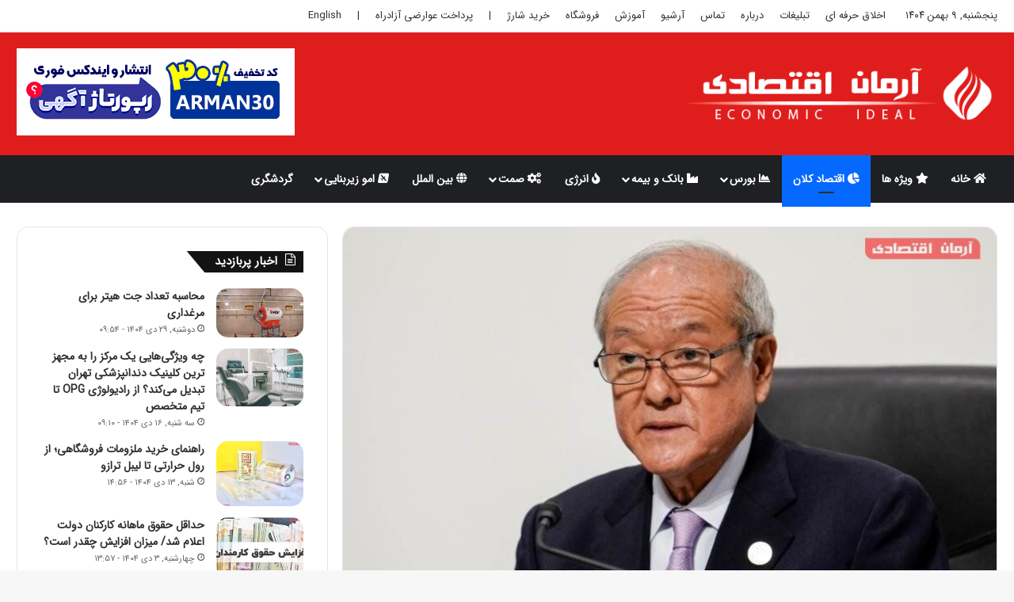

--- FILE ---
content_type: text/html; charset=UTF-8
request_url: https://armaneghtesadi.com/858255/1402/08/29/%D9%81%D8%B1%D8%B5%D8%AA-%D8%B7%D9%84%D8%A7%DB%8C%DB%8C-%D8%A8%D8%B1%D8%A7%DB%8C-%DA%98%D8%A7%D9%BE%D9%86/
body_size: 31530
content:
<!DOCTYPE html>
<html dir="rtl" lang="fa-IR" class="" data-skin="light">
<head><meta charset="UTF-8" /><script>if(navigator.userAgent.match(/MSIE|Internet Explorer/i)||navigator.userAgent.match(/Trident\/7\..*?rv:11/i)){var href=document.location.href;if(!href.match(/[?&]nowprocket/)){if(href.indexOf("?")==-1){if(href.indexOf("#")==-1){document.location.href=href+"?nowprocket=1"}else{document.location.href=href.replace("#","?nowprocket=1#")}}else{if(href.indexOf("#")==-1){document.location.href=href+"&nowprocket=1"}else{document.location.href=href.replace("#","&nowprocket=1#")}}}}</script><script>(()=>{class RocketLazyLoadScripts{constructor(){this.v="1.2.5.1",this.triggerEvents=["keydown","mousedown","mousemove","touchmove","touchstart","touchend","wheel"],this.userEventHandler=this.t.bind(this),this.touchStartHandler=this.i.bind(this),this.touchMoveHandler=this.o.bind(this),this.touchEndHandler=this.h.bind(this),this.clickHandler=this.u.bind(this),this.interceptedClicks=[],this.interceptedClickListeners=[],this.l(this),window.addEventListener("pageshow",(t=>{this.persisted=t.persisted,this.everythingLoaded&&this.m()})),document.addEventListener("DOMContentLoaded",(()=>{this.p()})),this.delayedScripts={normal:[],async:[],defer:[]},this.trash=[],this.allJQueries=[]}k(t){document.hidden?t.t():(this.triggerEvents.forEach((e=>window.addEventListener(e,t.userEventHandler,{passive:!0}))),window.addEventListener("touchstart",t.touchStartHandler,{passive:!0}),window.addEventListener("mousedown",t.touchStartHandler),document.addEventListener("visibilitychange",t.userEventHandler))}_(){this.triggerEvents.forEach((t=>window.removeEventListener(t,this.userEventHandler,{passive:!0}))),document.removeEventListener("visibilitychange",this.userEventHandler)}i(t){"HTML"!==t.target.tagName&&(window.addEventListener("touchend",this.touchEndHandler),window.addEventListener("mouseup",this.touchEndHandler),window.addEventListener("touchmove",this.touchMoveHandler,{passive:!0}),window.addEventListener("mousemove",this.touchMoveHandler),t.target.addEventListener("click",this.clickHandler),this.L(t.target,!0),this.M(t.target,"onclick","rocket-onclick"),this.C())}o(t){window.removeEventListener("touchend",this.touchEndHandler),window.removeEventListener("mouseup",this.touchEndHandler),window.removeEventListener("touchmove",this.touchMoveHandler,{passive:!0}),window.removeEventListener("mousemove",this.touchMoveHandler),t.target.removeEventListener("click",this.clickHandler),this.L(t.target,!1),this.M(t.target,"rocket-onclick","onclick"),this.O()}h(){window.removeEventListener("touchend",this.touchEndHandler),window.removeEventListener("mouseup",this.touchEndHandler),window.removeEventListener("touchmove",this.touchMoveHandler,{passive:!0}),window.removeEventListener("mousemove",this.touchMoveHandler)}u(t){t.target.removeEventListener("click",this.clickHandler),this.L(t.target,!1),this.M(t.target,"rocket-onclick","onclick"),this.interceptedClicks.push(t),t.preventDefault(),t.stopPropagation(),t.stopImmediatePropagation(),this.O()}D(){window.removeEventListener("touchstart",this.touchStartHandler,{passive:!0}),window.removeEventListener("mousedown",this.touchStartHandler),this.interceptedClicks.forEach((t=>{t.target.dispatchEvent(new MouseEvent("click",{view:t.view,bubbles:!0,cancelable:!0}))}))}l(t){EventTarget.prototype.addEventListenerBase=EventTarget.prototype.addEventListener,EventTarget.prototype.addEventListener=function(e,i,o){"click"!==e||t.windowLoaded||i===t.clickHandler||t.interceptedClickListeners.push({target:this,func:i,options:o}),(this||window).addEventListenerBase(e,i,o)}}L(t,e){this.interceptedClickListeners.forEach((i=>{i.target===t&&(e?t.removeEventListener("click",i.func,i.options):t.addEventListener("click",i.func,i.options))})),t.parentNode!==document.documentElement&&this.L(t.parentNode,e)}S(){return new Promise((t=>{this.T?this.O=t:t()}))}C(){this.T=!0}O(){this.T=!1}M(t,e,i){t.hasAttribute&&t.hasAttribute(e)&&(event.target.setAttribute(i,event.target.getAttribute(e)),event.target.removeAttribute(e))}t(){this._(this),"loading"===document.readyState?document.addEventListener("DOMContentLoaded",this.R.bind(this)):this.R()}p(){let t=[];document.querySelectorAll("script[type=rocketlazyloadscript][data-rocket-src]").forEach((e=>{let i=e.getAttribute("data-rocket-src");if(i&&0!==i.indexOf("data:")){0===i.indexOf("//")&&(i=location.protocol+i);try{const o=new URL(i).origin;o!==location.origin&&t.push({src:o,crossOrigin:e.crossOrigin||"module"===e.getAttribute("data-rocket-type")})}catch(t){}}})),t=[...new Map(t.map((t=>[JSON.stringify(t),t]))).values()],this.j(t,"preconnect")}async R(){this.lastBreath=Date.now(),this.P(this),this.F(this),this.q(),this.A(),this.I(),await this.U(this.delayedScripts.normal),await this.U(this.delayedScripts.defer),await this.U(this.delayedScripts.async);try{await this.W(),await this.H(this),await this.J()}catch(t){console.error(t)}window.dispatchEvent(new Event("rocket-allScriptsLoaded")),this.everythingLoaded=!0,this.S().then((()=>{this.D()})),this.N()}A(){document.querySelectorAll("script[type=rocketlazyloadscript]").forEach((t=>{t.hasAttribute("data-rocket-src")?t.hasAttribute("async")&&!1!==t.async?this.delayedScripts.async.push(t):t.hasAttribute("defer")&&!1!==t.defer||"module"===t.getAttribute("data-rocket-type")?this.delayedScripts.defer.push(t):this.delayedScripts.normal.push(t):this.delayedScripts.normal.push(t)}))}async B(t){if(await this.G(),!0!==t.noModule||!("noModule"in HTMLScriptElement.prototype))return new Promise((e=>{let i;function o(){(i||t).setAttribute("data-rocket-status","executed"),e()}try{if(navigator.userAgent.indexOf("Firefox/")>0||""===navigator.vendor)i=document.createElement("script"),[...t.attributes].forEach((t=>{let e=t.nodeName;"type"!==e&&("data-rocket-type"===e&&(e="type"),"data-rocket-src"===e&&(e="src"),i.setAttribute(e,t.nodeValue))})),t.text&&(i.text=t.text),i.hasAttribute("src")?(i.addEventListener("load",o),i.addEventListener("error",(function(){i.setAttribute("data-rocket-status","failed"),e()})),setTimeout((()=>{i.isConnected||e()}),1)):(i.text=t.text,o()),t.parentNode.replaceChild(i,t);else{const i=t.getAttribute("data-rocket-type"),n=t.getAttribute("data-rocket-src");i?(t.type=i,t.removeAttribute("data-rocket-type")):t.removeAttribute("type"),t.addEventListener("load",o),t.addEventListener("error",(function(){t.setAttribute("data-rocket-status","failed"),e()})),n?(t.removeAttribute("data-rocket-src"),t.src=n):t.src="data:text/javascript;base64,"+window.btoa(unescape(encodeURIComponent(t.text)))}}catch(i){t.setAttribute("data-rocket-status","failed"),e()}}));t.setAttribute("data-rocket-status","skipped")}async U(t){const e=t.shift();return e&&e.isConnected?(await this.B(e),this.U(t)):Promise.resolve()}I(){this.j([...this.delayedScripts.normal,...this.delayedScripts.defer,...this.delayedScripts.async],"preload")}j(t,e){var i=document.createDocumentFragment();t.forEach((t=>{const o=t.getAttribute&&t.getAttribute("data-rocket-src")||t.src;if(o){const n=document.createElement("link");n.href=o,n.rel=e,"preconnect"!==e&&(n.as="script"),t.getAttribute&&"module"===t.getAttribute("data-rocket-type")&&(n.crossOrigin=!0),t.crossOrigin&&(n.crossOrigin=t.crossOrigin),t.integrity&&(n.integrity=t.integrity),i.appendChild(n),this.trash.push(n)}})),document.head.appendChild(i)}P(t){let e={};function i(i,o){return e[o].eventsToRewrite.indexOf(i)>=0&&!t.everythingLoaded?"rocket-"+i:i}function o(t,o){!function(t){e[t]||(e[t]={originalFunctions:{add:t.addEventListener,remove:t.removeEventListener},eventsToRewrite:[]},t.addEventListener=function(){arguments[0]=i(arguments[0],t),e[t].originalFunctions.add.apply(t,arguments)},t.removeEventListener=function(){arguments[0]=i(arguments[0],t),e[t].originalFunctions.remove.apply(t,arguments)})}(t),e[t].eventsToRewrite.push(o)}function n(e,i){let o=e[i];e[i]=null,Object.defineProperty(e,i,{get:()=>o||function(){},set(n){t.everythingLoaded?o=n:e["rocket"+i]=o=n}})}o(document,"DOMContentLoaded"),o(window,"DOMContentLoaded"),o(window,"load"),o(window,"pageshow"),o(document,"readystatechange"),n(document,"onreadystatechange"),n(window,"onload"),n(window,"onpageshow")}F(t){let e;function i(e){return t.everythingLoaded?e:e.split(" ").map((t=>"load"===t||0===t.indexOf("load.")?"rocket-jquery-load":t)).join(" ")}function o(o){if(o&&o.fn&&!t.allJQueries.includes(o)){o.fn.ready=o.fn.init.prototype.ready=function(e){return t.domReadyFired?e.bind(document)(o):document.addEventListener("rocket-DOMContentLoaded",(()=>e.bind(document)(o))),o([])};const e=o.fn.on;o.fn.on=o.fn.init.prototype.on=function(){return this[0]===window&&("string"==typeof arguments[0]||arguments[0]instanceof String?arguments[0]=i(arguments[0]):"object"==typeof arguments[0]&&Object.keys(arguments[0]).forEach((t=>{const e=arguments[0][t];delete arguments[0][t],arguments[0][i(t)]=e}))),e.apply(this,arguments),this},t.allJQueries.push(o)}e=o}o(window.jQuery),Object.defineProperty(window,"jQuery",{get:()=>e,set(t){o(t)}})}async H(t){const e=document.querySelector("script[data-webpack]");e&&(await async function(){return new Promise((t=>{e.addEventListener("load",t),e.addEventListener("error",t)}))}(),await t.K(),await t.H(t))}async W(){this.domReadyFired=!0,await this.G(),document.dispatchEvent(new Event("rocket-readystatechange")),await this.G(),document.rocketonreadystatechange&&document.rocketonreadystatechange(),await this.G(),document.dispatchEvent(new Event("rocket-DOMContentLoaded")),await this.G(),window.dispatchEvent(new Event("rocket-DOMContentLoaded"))}async J(){await this.G(),document.dispatchEvent(new Event("rocket-readystatechange")),await this.G(),document.rocketonreadystatechange&&document.rocketonreadystatechange(),await this.G(),window.dispatchEvent(new Event("rocket-load")),await this.G(),window.rocketonload&&window.rocketonload(),await this.G(),this.allJQueries.forEach((t=>t(window).trigger("rocket-jquery-load"))),await this.G();const t=new Event("rocket-pageshow");t.persisted=this.persisted,window.dispatchEvent(t),await this.G(),window.rocketonpageshow&&window.rocketonpageshow({persisted:this.persisted}),this.windowLoaded=!0}m(){document.onreadystatechange&&document.onreadystatechange(),window.onload&&window.onload(),window.onpageshow&&window.onpageshow({persisted:this.persisted})}q(){const t=new Map;document.write=document.writeln=function(e){const i=document.currentScript;i||console.error("WPRocket unable to document.write this: "+e);const o=document.createRange(),n=i.parentElement;let s=t.get(i);void 0===s&&(s=i.nextSibling,t.set(i,s));const c=document.createDocumentFragment();o.setStart(c,0),c.appendChild(o.createContextualFragment(e)),n.insertBefore(c,s)}}async G(){Date.now()-this.lastBreath>45&&(await this.K(),this.lastBreath=Date.now())}async K(){return document.hidden?new Promise((t=>setTimeout(t))):new Promise((t=>requestAnimationFrame(t)))}N(){this.trash.forEach((t=>t.remove()))}static run(){const t=new RocketLazyLoadScripts;t.k(t)}}RocketLazyLoadScripts.run()})();</script>
	
	<link rel="profile" href="https://gmpg.org/xfn/11" />
	<script type="text/javascript">
/* <![CDATA[ */
(()=>{var e={};e.g=function(){if("object"==typeof globalThis)return globalThis;try{return this||new Function("return this")()}catch(e){if("object"==typeof window)return window}}(),function({ampUrl:n,isCustomizePreview:t,isAmpDevMode:r,noampQueryVarName:o,noampQueryVarValue:s,disabledStorageKey:i,mobileUserAgents:a,regexRegex:c}){if("undefined"==typeof sessionStorage)return;const d=new RegExp(c);if(!a.some((e=>{const n=e.match(d);return!(!n||!new RegExp(n[1],n[2]).test(navigator.userAgent))||navigator.userAgent.includes(e)})))return;e.g.addEventListener("DOMContentLoaded",(()=>{const e=document.getElementById("amp-mobile-version-switcher");if(!e)return;e.hidden=!1;const n=e.querySelector("a[href]");n&&n.addEventListener("click",(()=>{sessionStorage.removeItem(i)}))}));const g=r&&["paired-browsing-non-amp","paired-browsing-amp"].includes(window.name);if(sessionStorage.getItem(i)||t||g)return;const u=new URL(location.href),m=new URL(n);m.hash=u.hash,u.searchParams.has(o)&&s===u.searchParams.get(o)?sessionStorage.setItem(i,"1"):m.href!==u.href&&(window.stop(),location.replace(m.href))}({"ampUrl":"https:\/\/armaneghtesadi.com\/858255\/1402\/08\/29\/%D9%81%D8%B1%D8%B5%D8%AA-%D8%B7%D9%84%D8%A7%DB%8C%DB%8C-%D8%A8%D8%B1%D8%A7%DB%8C-%DA%98%D8%A7%D9%BE%D9%86\/?amp=1","noampQueryVarName":"noamp","noampQueryVarValue":"mobile","disabledStorageKey":"amp_mobile_redirect_disabled","mobileUserAgents":["Mobile","Android","Silk\/","Kindle","BlackBerry","Opera Mini","Opera Mobi"],"regexRegex":"^\\\/((?:.|\\n)+)\\\/([i]*)$","isCustomizePreview":false,"isAmpDevMode":false})})();
/* ]]> */
</script>
<meta name='robots' content='index, follow, max-image-preview:large, max-snippet:-1, max-video-preview:-1' />

	<!-- This site is optimized with the Yoast SEO Premium plugin v22.8 (Yoast SEO v26.7) - https://yoast.com/wordpress/plugins/seo/ -->
	<title>فرصت طلایی برای ژاپن - پایگاه خبری آرمان اقتصادی | جامع‌ترین رسانه اقتصادی</title>
	<meta name="description" content="فرصت طلایی برای ژاپن -" />
	<link rel="canonical" href="https://armaneghtesadi.com/858255/1402/08/29/فرصت-طلایی-برای-ژاپن/" />
	<script type="application/ld+json" class="yoast-schema-graph">{"@context":"https://schema.org","@graph":[{"@type":"NewsArticle","@id":"https://armaneghtesadi.com/858255/1402/08/29/%d9%81%d8%b1%d8%b5%d8%aa-%d8%b7%d9%84%d8%a7%db%8c%db%8c-%d8%a8%d8%b1%d8%a7%db%8c-%da%98%d8%a7%d9%be%d9%86/#article","isPartOf":{"@id":"https://armaneghtesadi.com/858255/1402/08/29/%d9%81%d8%b1%d8%b5%d8%aa-%d8%b7%d9%84%d8%a7%db%8c%db%8c-%d8%a8%d8%b1%d8%a7%db%8c-%da%98%d8%a7%d9%be%d9%86/"},"author":{"name":"journalist","@id":"https://armaneghtesadi.com/#/schema/person/25e6c206b7c71c689164b794a1b051a2"},"headline":"فرصت طلایی برای ژاپن","datePublished":"2023-11-20T20:18:26+00:00","dateModified":"2023-11-20T20:19:05+00:00","mainEntityOfPage":{"@id":"https://armaneghtesadi.com/858255/1402/08/29/%d9%81%d8%b1%d8%b5%d8%aa-%d8%b7%d9%84%d8%a7%db%8c%db%8c-%d8%a8%d8%b1%d8%a7%db%8c-%da%98%d8%a7%d9%be%d9%86/"},"wordCount":1,"publisher":{"@id":"https://armaneghtesadi.com/#organization"},"image":{"@id":"https://armaneghtesadi.com/858255/1402/08/29/%d9%81%d8%b1%d8%b5%d8%aa-%d8%b7%d9%84%d8%a7%db%8c%db%8c-%d8%a8%d8%b1%d8%a7%db%8c-%da%98%d8%a7%d9%be%d9%86/#primaryimage"},"thumbnailUrl":"https://armaneghtesadi.com/wp-content/uploads/2023/11/1700511518_62809793.jpg?v=1700511545","keywords":["اقتصادي","تورم","کشور ژاپن"],"articleSection":["اقتصاد کلان"],"inLanguage":"fa-IR"},{"@type":"WebPage","@id":"https://armaneghtesadi.com/858255/1402/08/29/%d9%81%d8%b1%d8%b5%d8%aa-%d8%b7%d9%84%d8%a7%db%8c%db%8c-%d8%a8%d8%b1%d8%a7%db%8c-%da%98%d8%a7%d9%be%d9%86/","url":"https://armaneghtesadi.com/858255/1402/08/29/%d9%81%d8%b1%d8%b5%d8%aa-%d8%b7%d9%84%d8%a7%db%8c%db%8c-%d8%a8%d8%b1%d8%a7%db%8c-%da%98%d8%a7%d9%be%d9%86/","name":"فرصت طلایی برای ژاپن - پایگاه خبری آرمان اقتصادی | جامع‌ترین رسانه اقتصادی","isPartOf":{"@id":"https://armaneghtesadi.com/#website"},"primaryImageOfPage":{"@id":"https://armaneghtesadi.com/858255/1402/08/29/%d9%81%d8%b1%d8%b5%d8%aa-%d8%b7%d9%84%d8%a7%db%8c%db%8c-%d8%a8%d8%b1%d8%a7%db%8c-%da%98%d8%a7%d9%be%d9%86/#primaryimage"},"image":{"@id":"https://armaneghtesadi.com/858255/1402/08/29/%d9%81%d8%b1%d8%b5%d8%aa-%d8%b7%d9%84%d8%a7%db%8c%db%8c-%d8%a8%d8%b1%d8%a7%db%8c-%da%98%d8%a7%d9%be%d9%86/#primaryimage"},"thumbnailUrl":"https://armaneghtesadi.com/wp-content/uploads/2023/11/1700511518_62809793.jpg?v=1700511545","datePublished":"2023-11-20T20:18:26+00:00","dateModified":"2023-11-20T20:19:05+00:00","description":"فرصت طلایی برای ژاپن -","breadcrumb":{"@id":"https://armaneghtesadi.com/858255/1402/08/29/%d9%81%d8%b1%d8%b5%d8%aa-%d8%b7%d9%84%d8%a7%db%8c%db%8c-%d8%a8%d8%b1%d8%a7%db%8c-%da%98%d8%a7%d9%be%d9%86/#breadcrumb"},"inLanguage":"fa-IR","potentialAction":[{"@type":"ReadAction","target":["https://armaneghtesadi.com/858255/1402/08/29/%d9%81%d8%b1%d8%b5%d8%aa-%d8%b7%d9%84%d8%a7%db%8c%db%8c-%d8%a8%d8%b1%d8%a7%db%8c-%da%98%d8%a7%d9%be%d9%86/"]}]},{"@type":"ImageObject","inLanguage":"fa-IR","@id":"https://armaneghtesadi.com/858255/1402/08/29/%d9%81%d8%b1%d8%b5%d8%aa-%d8%b7%d9%84%d8%a7%db%8c%db%8c-%d8%a8%d8%b1%d8%a7%db%8c-%da%98%d8%a7%d9%be%d9%86/#primaryimage","url":"https://armaneghtesadi.com/wp-content/uploads/2023/11/1700511518_62809793.jpg?v=1700511545","contentUrl":"https://armaneghtesadi.com/wp-content/uploads/2023/11/1700511518_62809793.jpg?v=1700511545","width":800,"height":450},{"@type":"BreadcrumbList","@id":"https://armaneghtesadi.com/858255/1402/08/29/%d9%81%d8%b1%d8%b5%d8%aa-%d8%b7%d9%84%d8%a7%db%8c%db%8c-%d8%a8%d8%b1%d8%a7%db%8c-%da%98%d8%a7%d9%be%d9%86/#breadcrumb","itemListElement":[{"@type":"ListItem","position":1,"name":"Home","item":"https://armaneghtesadi.com/"},{"@type":"ListItem","position":2,"name":"فرصت طلایی برای ژاپن"}]},{"@type":"WebSite","@id":"https://armaneghtesadi.com/#website","url":"https://armaneghtesadi.com/","name":"پایگاه خبری آرمان اقتصادی | جامع‌ترین رسانه اقتصادی","description":"پایگاه خبری اقتصادی سایت اقتصادی ایران، سایت اخبار اقتصادی، خبر اقتصادی، تحلیل بورس قیمت دلار، پیشخوان اقتصادی قیمت طلا و خودرو، کاسپین وام مسکن، economic ideal","publisher":{"@id":"https://armaneghtesadi.com/#organization"},"potentialAction":[{"@type":"SearchAction","target":{"@type":"EntryPoint","urlTemplate":"https://armaneghtesadi.com/?s={search_term_string}"},"query-input":{"@type":"PropertyValueSpecification","valueRequired":true,"valueName":"search_term_string"}}],"inLanguage":"fa-IR"},{"@type":"Organization","@id":"https://armaneghtesadi.com/#organization","name":"آرمان اقتصادی","url":"https://armaneghtesadi.com/","logo":{"@type":"ImageObject","inLanguage":"fa-IR","@id":"https://armaneghtesadi.com/#/schema/logo/image/","url":"https://armaneghtesadi.com/wp-content/uploads/2019/10/logo-arman.png","contentUrl":"https://armaneghtesadi.com/wp-content/uploads/2019/10/logo-arman.png","width":443,"height":158,"caption":"آرمان اقتصادی"},"image":{"@id":"https://armaneghtesadi.com/#/schema/logo/image/"},"sameAs":["https://www.facebook.com/armaneghtesadi.ir/","https://x.com/armaneghtesadi","https://www.youtube.com/armaneghtesadi"]},{"@type":"Person","@id":"https://armaneghtesadi.com/#/schema/person/25e6c206b7c71c689164b794a1b051a2","name":"journalist","url":"https://armaneghtesadi.com/author/hadisaffari/"}]}</script>
	<!-- / Yoast SEO Premium plugin. -->



		<style type="text/css">
			:root{				
			--tie-preset-gradient-1: linear-gradient(135deg, rgba(6, 147, 227, 1) 0%, rgb(155, 81, 224) 100%);
			--tie-preset-gradient-2: linear-gradient(135deg, rgb(122, 220, 180) 0%, rgb(0, 208, 130) 100%);
			--tie-preset-gradient-3: linear-gradient(135deg, rgba(252, 185, 0, 1) 0%, rgba(255, 105, 0, 1) 100%);
			--tie-preset-gradient-4: linear-gradient(135deg, rgba(255, 105, 0, 1) 0%, rgb(207, 46, 46) 100%);
			--tie-preset-gradient-5: linear-gradient(135deg, rgb(238, 238, 238) 0%, rgb(169, 184, 195) 100%);
			--tie-preset-gradient-6: linear-gradient(135deg, rgb(74, 234, 220) 0%, rgb(151, 120, 209) 20%, rgb(207, 42, 186) 40%, rgb(238, 44, 130) 60%, rgb(251, 105, 98) 80%, rgb(254, 248, 76) 100%);
			--tie-preset-gradient-7: linear-gradient(135deg, rgb(255, 206, 236) 0%, rgb(152, 150, 240) 100%);
			--tie-preset-gradient-8: linear-gradient(135deg, rgb(254, 205, 165) 0%, rgb(254, 45, 45) 50%, rgb(107, 0, 62) 100%);
			--tie-preset-gradient-9: linear-gradient(135deg, rgb(255, 203, 112) 0%, rgb(199, 81, 192) 50%, rgb(65, 88, 208) 100%);
			--tie-preset-gradient-10: linear-gradient(135deg, rgb(255, 245, 203) 0%, rgb(182, 227, 212) 50%, rgb(51, 167, 181) 100%);
			--tie-preset-gradient-11: linear-gradient(135deg, rgb(202, 248, 128) 0%, rgb(113, 206, 126) 100%);
			--tie-preset-gradient-12: linear-gradient(135deg, rgb(2, 3, 129) 0%, rgb(40, 116, 252) 100%);
			--tie-preset-gradient-13: linear-gradient(135deg, #4D34FA, #ad34fa);
			--tie-preset-gradient-14: linear-gradient(135deg, #0057FF, #31B5FF);
			--tie-preset-gradient-15: linear-gradient(135deg, #FF007A, #FF81BD);
			--tie-preset-gradient-16: linear-gradient(135deg, #14111E, #4B4462);
			--tie-preset-gradient-17: linear-gradient(135deg, #F32758, #FFC581);

			
					--main-nav-background: #1f2024;
					--main-nav-secondry-background: rgba(0,0,0,0.2);
					--main-nav-primary-color: #0088ff;
					--main-nav-contrast-primary-color: #FFFFFF;
					--main-nav-text-color: #FFFFFF;
					--main-nav-secondry-text-color: rgba(225,255,255,0.5);
					--main-nav-main-border-color: rgba(255,255,255,0.07);
					--main-nav-secondry-border-color: rgba(255,255,255,0.04);
				--tie-buttons-radius: 100px;
			}
		</style>
	<meta name="viewport" content="width=device-width, initial-scale=1.0" /><style id='wp-img-auto-sizes-contain-inline-css' type='text/css'>
img:is([sizes=auto i],[sizes^="auto," i]){contain-intrinsic-size:3000px 1500px}
/*# sourceURL=wp-img-auto-sizes-contain-inline-css */
</style>
<style id='classic-theme-styles-inline-css' type='text/css'>
/*! This file is auto-generated */
.wp-block-button__link{color:#fff;background-color:#32373c;border-radius:9999px;box-shadow:none;text-decoration:none;padding:calc(.667em + 2px) calc(1.333em + 2px);font-size:1.125em}.wp-block-file__button{background:#32373c;color:#fff;text-decoration:none}
/*# sourceURL=/wp-includes/css/classic-themes.min.css */
</style>
<link data-minify="1" rel='stylesheet' id='wp_automatic_gallery_style-css' href='https://armaneghtesadi.com/wp-content/cache/min/1/wp-content/plugins/wp-automatic/css/wp-automatic.css?ver=1765118743' type='text/css' media='all' />
<link rel='stylesheet' id='tie-css-base-css' href='https://armaneghtesadi.com/wp-content/themes/arman/assets/css/base.min.css' type='text/css' media='all' />
<link rel='stylesheet' id='tie-css-styles-css' href='https://armaneghtesadi.com/wp-content/cache/background-css/armaneghtesadi.com/wp-content/themes/arman/assets/css/style.min.css?wpr_t=1769723180' type='text/css' media='all' />
<link rel='stylesheet' id='tie-css-widgets-css' href='https://armaneghtesadi.com/wp-content/themes/arman/assets/css/widgets.min.css' type='text/css' media='all' />
<link data-minify="1" rel='stylesheet' id='tie-css-helpers-css' href='https://armaneghtesadi.com/wp-content/cache/min/1/wp-content/themes/arman/assets/css/helpers.min.css?ver=1765118743' type='text/css' media='all' />
<link data-minify="1" rel='stylesheet' id='tie-fontawesome5-css' href='https://armaneghtesadi.com/wp-content/cache/min/1/wp-content/themes/arman/assets/css/fontawesome.css?ver=1765118743' type='text/css' media='all' />
<link data-minify="1" rel='stylesheet' id='tie-css-ilightbox-css' href='https://armaneghtesadi.com/wp-content/cache/background-css/armaneghtesadi.com/wp-content/cache/min/1/wp-content/themes/arman/assets/ilightbox/dark-skin/skin.css?ver=1765118743&wpr_t=1769723180' type='text/css' media='all' />
<link rel='stylesheet' id='tie-css-shortcodes-css' href='https://armaneghtesadi.com/wp-content/themes/arman/assets/css/plugins/shortcodes.min.css' type='text/css' media='all' />
<link rel='stylesheet' id='tie-css-single-css' href='https://armaneghtesadi.com/wp-content/themes/arman/assets/css/single.min.css' type='text/css' media='all' />
<link rel='stylesheet' id='tie-css-print-css' href='https://armaneghtesadi.com/wp-content/themes/arman/assets/css/print.css' type='text/css' media='print' />
<style id='tie-css-print-inline-css' type='text/css'>
@font-face {font-family: 'iranasr';font-display: swap;src: url('https://armaneghtesadi.com/wp-content/uploads/font/IRANSansWeb(FaNum).woff');src: url('https://armaneghtesadi.com/wp-content/uploads/font/IRANSansWeb(FaNum).woff?#iefix') format('embedded-opentype'),url('https://armaneghtesadi.com/wp-content/uploads/font/IRANSansWeb(FaNum).woff2') format('woff2');}body{font-family: 'iranasr';}#tie-wrapper .mag-box.big-post-left-box li:not(:first-child) .post-title,#tie-wrapper .mag-box.big-post-top-box li:not(:first-child) .post-title,#tie-wrapper .mag-box.half-box li:not(:first-child) .post-title,#tie-wrapper .mag-box.big-thumb-left-box li:not(:first-child) .post-title,#tie-wrapper .mag-box.scrolling-box .slide .post-title,#tie-wrapper .mag-box.miscellaneous-box li:not(:first-child) .post-title{font-weight: 500;}@media (min-width: 992px){.has-sidebar .fullwidth-slider-wrapper .thumb-overlay .thumb-content .thumb-title,.has-sidebar .wide-next-prev-slider-wrapper .thumb-overlay .thumb-content .thumb-title,.has-sidebar .wide-slider-with-navfor-wrapper .thumb-overlay .thumb-content .thumb-title,.has-sidebar .boxed-slider-wrapper .thumb-overlay .thumb-title{font-size: 24px;}}@media (min-width: 768px){#tie-wrapper .main-slider.grid-3-slides .slide .grid-item:nth-child(1) .thumb-title,#tie-wrapper .main-slider.grid-5-first-big .slide .grid-item:nth-child(1) .thumb-title,#tie-wrapper .main-slider.grid-5-big-centerd .slide .grid-item:nth-child(1) .thumb-title,#tie-wrapper .main-slider.grid-4-big-first-half-second .slide .grid-item:nth-child(1) .thumb-title,#tie-wrapper .main-slider.grid-2-big .thumb-overlay .thumb-title,#tie-wrapper .wide-slider-three-slids-wrapper .thumb-title{font-size: 24px;}}#header-notification-bar{background: var( --tie-preset-gradient-13 );}#header-notification-bar{--tie-buttons-color: #FFFFFF;--tie-buttons-border-color: #FFFFFF;--tie-buttons-hover-color: #e1e1e1;--tie-buttons-hover-text: #000000;}#header-notification-bar{--tie-buttons-text: #000000;}#top-nav .breaking-title{color: #FFFFFF;}#top-nav .breaking-title:before{background-color: #e01d1d;}#top-nav .breaking-news-nav li:hover{background-color: #e01d1d;border-color: #e01d1d;}@media (max-width: 991px) {#tie-wrapper #theme-header,#tie-wrapper #theme-header #main-nav .main-menu-wrapper,#tie-wrapper #theme-header .logo-container{background: transparent;}#tie-wrapper #theme-header .logo-container,#tie-wrapper #theme-header .logo-container.fixed-nav,#tie-wrapper #theme-header #main-nav {background-color: #e01d1d;}.mobile-header-components .components .comp-sub-menu{background-color: #e01d1d;}}#tie-wrapper #theme-header{background-color: #e01d1d;}.social-icons-item .custom-link-1-social-icon{background-color: #ed1a59 !important;}.social-icons-item .custom-link-1-social-icon span{color: #ed1a59;}.social-icons-item .custom-link-1-social-icon.custom-social-img span.social-icon-img{background-image: var(--wpr-bg-c30ac867-a27d-481c-a239-833c2ff4daac);}@media (min-width: 1200px){.container{width: auto;}}@media (min-width: 992px){.container,.boxed-layout #tie-wrapper,.boxed-layout .fixed-nav,.wide-next-prev-slider-wrapper .slider-main-container{max-width: 99%;}.boxed-layout .container{max-width: 100%;}}@media (max-width: 991px){.side-aside #mobile-menu .menu > li{border-color: rgba(255,255,255,0.05);}}@media (max-width: 991px){.side-aside.normal-side{background-color: #9368c1;}}body .mag-box .breaking,body .social-icons-widget .social-icons-item .social-link,body .widget_product_tag_cloud a,body .widget_tag_cloud a,body .post-tags a,body .widget_layered_nav_filters a,body .post-bottom-meta-title,body .post-bottom-meta a,body .post-cat,body .show-more-button,body #instagram-link.is-expanded .follow-button,body .cat-counter a + span,body .mag-box-options .slider-arrow-nav a,body .main-menu .cats-horizontal li a,body #instagram-link.is-compact,body .pages-numbers a,body .pages-nav-item,body .bp-pagination-links .page-numbers,body .fullwidth-area .widget_tag_cloud .tagcloud a,body ul.breaking-news-nav li.jnt-prev,body ul.breaking-news-nav li.jnt-next,body #tie-popup-search-mobile table.gsc-search-box{border-radius: 35px;}body .mag-box ul.breaking-news-nav li{border: 0 !important;}body #instagram-link.is-compact{padding-right: 40px;padding-left: 40px;}body .post-bottom-meta-title,body .post-bottom-meta a,body .more-link{padding-right: 15px;padding-left: 15px;}body #masonry-grid .container-wrapper .post-thumb img{border-radius: 0px;}body .video-thumbnail,body .review-item,body .review-summary,body .user-rate-wrap,body textarea,body input,body select{border-radius: 5px;}body .post-content-slideshow,body #tie-read-next,body .prev-next-post-nav .post-thumb,body .post-thumb img,body .container-wrapper,body .tie-popup-container .container-wrapper,body .widget,body .grid-slider-wrapper .grid-item,body .slider-vertical-navigation .slide,body .boxed-slider:not(.grid-slider-wrapper) .slide,body .buddypress-wrap .activity-list .load-more a,body .buddypress-wrap .activity-list .load-newest a,body .woocommerce .products .product .product-img img,body .woocommerce .products .product .product-img,body .woocommerce .woocommerce-tabs,body .woocommerce div.product .related.products,body .woocommerce div.product .up-sells.products,body .woocommerce .cart_totals,.woocommerce .cross-sells,body .big-thumb-left-box-inner,body .miscellaneous-box .posts-items li:first-child,body .single-big-img,body .masonry-with-spaces .container-wrapper .slide,body .news-gallery-items li .post-thumb,body .scroll-2-box .slide,.magazine1.archive:not(.bbpress) .entry-header-outer,.magazine1.search .entry-header-outer,.magazine1.archive:not(.bbpress) .mag-box .container-wrapper,.magazine1.search .mag-box .container-wrapper,body.magazine1 .entry-header-outer + .mag-box,body .digital-rating-static,body .entry q,body .entry blockquote,body #instagram-link.is-expanded,body.single-post .featured-area,body.post-layout-8 #content,body .footer-boxed-widget-area,body .tie-video-main-slider,body .post-thumb-overlay,body .widget_media_image img,body .stream-item-mag img,body .media-page-layout .post-element{border-radius: 15px;}#subcategories-section .container-wrapper{border-radius: 15px !important;margin-top: 15px !important;border-top-width: 1px !important;}@media (max-width: 767px) {.tie-video-main-slider iframe{border-top-right-radius: 15px;border-top-left-radius: 15px;}}.magazine1.archive:not(.bbpress) .mag-box .container-wrapper,.magazine1.search .mag-box .container-wrapper{margin-top: 15px;border-top-width: 1px;}body .section-wrapper:not(.container-full) .wide-slider-wrapper .slider-main-container,body .section-wrapper:not(.container-full) .wide-slider-three-slids-wrapper{border-radius: 15px;overflow: hidden;}body .wide-slider-nav-wrapper,body .share-buttons-bottom,body .first-post-gradient li:first-child .post-thumb:after,body .scroll-2-box .post-thumb:after{border-bottom-left-radius: 15px;border-bottom-right-radius: 15px;}body .main-menu .menu-sub-content,body .comp-sub-menu{border-bottom-left-radius: 10px;border-bottom-right-radius: 10px;}body.single-post .featured-area{overflow: hidden;}body #check-also-box.check-also-left{border-top-right-radius: 15px;border-bottom-right-radius: 15px;}body #check-also-box.check-also-right{border-top-left-radius: 15px;border-bottom-left-radius: 15px;}body .mag-box .breaking-news-nav li:last-child{border-top-right-radius: 35px;border-bottom-right-radius: 35px;}body .mag-box .breaking-title:before{border-top-right-radius: 35px;border-bottom-right-radius: 35px;}body .tabs li:last-child a,body .full-overlay-title li:not(.no-post-thumb) .block-title-overlay{border-top-left-radius: 15px;}body .center-overlay-title li:not(.no-post-thumb) .block-title-overlay,body .tabs li:first-child a{border-top-right-radius: 15px;}
/*# sourceURL=tie-css-print-inline-css */
</style>
<style id='rocket-lazyload-inline-css' type='text/css'>
.rll-youtube-player{position:relative;padding-bottom:56.23%;height:0;overflow:hidden;max-width:100%;}.rll-youtube-player:focus-within{outline: 2px solid currentColor;outline-offset: 5px;}.rll-youtube-player iframe{position:absolute;top:0;left:0;width:100%;height:100%;z-index:100;background:0 0}.rll-youtube-player img{bottom:0;display:block;left:0;margin:auto;max-width:100%;width:100%;position:absolute;right:0;top:0;border:none;height:auto;-webkit-transition:.4s all;-moz-transition:.4s all;transition:.4s all}.rll-youtube-player img:hover{-webkit-filter:brightness(75%)}.rll-youtube-player .play{height:100%;width:100%;left:0;top:0;position:absolute;background:var(--wpr-bg-32d3d865-be71-43a0-9874-63657945fcb2) no-repeat center;background-color: transparent !important;cursor:pointer;border:none;}
/*# sourceURL=rocket-lazyload-inline-css */
</style>
<script type="rocketlazyloadscript" data-rocket-type="text/javascript" data-rocket-src="https://armaneghtesadi.com/wp-includes/js/jquery/jquery.min.js" id="jquery-core-js" defer></script>
<script type="rocketlazyloadscript" data-rocket-type="text/javascript" data-rocket-src="https://armaneghtesadi.com/wp-includes/js/jquery/jquery-migrate.min.js" id="jquery-migrate-js" defer></script>
<script type="rocketlazyloadscript" data-minify="1" data-rocket-type="text/javascript" data-rocket-src="https://armaneghtesadi.com/wp-content/cache/min/1/wp-content/plugins/wp-automatic/js/main-front.js?ver=1765118743" id="wp_automatic_gallery-js" defer></script>
<link data-minify="1" rel="stylesheet" href="https://armaneghtesadi.com/wp-content/cache/min/1/wp-content/themes/arman/rtl.css?ver=1765118743" type="text/css" media="screen" /><link rel="alternate" type="text/html" media="only screen and (max-width: 640px)" href="https://armaneghtesadi.com/858255/1402/08/29/%D9%81%D8%B1%D8%B5%D8%AA-%D8%B7%D9%84%D8%A7%DB%8C%DB%8C-%D8%A8%D8%B1%D8%A7%DB%8C-%DA%98%D8%A7%D9%BE%D9%86/?amp=1"><meta http-equiv="X-UA-Compatible" content="IE=edge">
<meta name="theme-color" content="#e01d1d" /><link rel="amphtml" href="https://armaneghtesadi.com/858255/1402/08/29/%D9%81%D8%B1%D8%B5%D8%AA-%D8%B7%D9%84%D8%A7%DB%8C%DB%8C-%D8%A8%D8%B1%D8%A7%DB%8C-%DA%98%D8%A7%D9%BE%D9%86/?amp=1"><style>#amp-mobile-version-switcher{position:absolute;right:0;width:100%;z-index:100}#amp-mobile-version-switcher>a{background-color:#444;border:0;color:#eaeaea;display:block;font-family:-apple-system,BlinkMacSystemFont,Segoe UI,Roboto,Oxygen-Sans,Ubuntu,Cantarell,Helvetica Neue,sans-serif;font-size:16px;font-weight:600;padding:15px 0;text-align:center;-webkit-text-decoration:none;text-decoration:none}#amp-mobile-version-switcher>a:active,#amp-mobile-version-switcher>a:focus,#amp-mobile-version-switcher>a:hover{-webkit-text-decoration:underline;text-decoration:underline}</style><link rel="icon" href="https://armaneghtesadi.com/wp-content/uploads/2022/05/cropped-logo-arman-32x32.png" sizes="32x32" />
<link rel="icon" href="https://armaneghtesadi.com/wp-content/uploads/2022/05/cropped-logo-arman-192x192.png" sizes="192x192" />
<link rel="apple-touch-icon" href="https://armaneghtesadi.com/wp-content/uploads/2022/05/cropped-logo-arman-180x180.png" />
<meta name="msapplication-TileImage" content="https://armaneghtesadi.com/wp-content/uploads/2022/05/cropped-logo-arman-270x270.png" />
<noscript><style id="rocket-lazyload-nojs-css">.rll-youtube-player, [data-lazy-src]{display:none !important;}</style></noscript><style id='global-styles-inline-css' type='text/css'>
:root{--wp--preset--aspect-ratio--square: 1;--wp--preset--aspect-ratio--4-3: 4/3;--wp--preset--aspect-ratio--3-4: 3/4;--wp--preset--aspect-ratio--3-2: 3/2;--wp--preset--aspect-ratio--2-3: 2/3;--wp--preset--aspect-ratio--16-9: 16/9;--wp--preset--aspect-ratio--9-16: 9/16;--wp--preset--color--black: #000000;--wp--preset--color--cyan-bluish-gray: #abb8c3;--wp--preset--color--white: #ffffff;--wp--preset--color--pale-pink: #f78da7;--wp--preset--color--vivid-red: #cf2e2e;--wp--preset--color--luminous-vivid-orange: #ff6900;--wp--preset--color--luminous-vivid-amber: #fcb900;--wp--preset--color--light-green-cyan: #7bdcb5;--wp--preset--color--vivid-green-cyan: #00d084;--wp--preset--color--pale-cyan-blue: #8ed1fc;--wp--preset--color--vivid-cyan-blue: #0693e3;--wp--preset--color--vivid-purple: #9b51e0;--wp--preset--color--global-color: #0088ff;--wp--preset--gradient--vivid-cyan-blue-to-vivid-purple: linear-gradient(135deg,rgb(6,147,227) 0%,rgb(155,81,224) 100%);--wp--preset--gradient--light-green-cyan-to-vivid-green-cyan: linear-gradient(135deg,rgb(122,220,180) 0%,rgb(0,208,130) 100%);--wp--preset--gradient--luminous-vivid-amber-to-luminous-vivid-orange: linear-gradient(135deg,rgb(252,185,0) 0%,rgb(255,105,0) 100%);--wp--preset--gradient--luminous-vivid-orange-to-vivid-red: linear-gradient(135deg,rgb(255,105,0) 0%,rgb(207,46,46) 100%);--wp--preset--gradient--very-light-gray-to-cyan-bluish-gray: linear-gradient(135deg,rgb(238,238,238) 0%,rgb(169,184,195) 100%);--wp--preset--gradient--cool-to-warm-spectrum: linear-gradient(135deg,rgb(74,234,220) 0%,rgb(151,120,209) 20%,rgb(207,42,186) 40%,rgb(238,44,130) 60%,rgb(251,105,98) 80%,rgb(254,248,76) 100%);--wp--preset--gradient--blush-light-purple: linear-gradient(135deg,rgb(255,206,236) 0%,rgb(152,150,240) 100%);--wp--preset--gradient--blush-bordeaux: linear-gradient(135deg,rgb(254,205,165) 0%,rgb(254,45,45) 50%,rgb(107,0,62) 100%);--wp--preset--gradient--luminous-dusk: linear-gradient(135deg,rgb(255,203,112) 0%,rgb(199,81,192) 50%,rgb(65,88,208) 100%);--wp--preset--gradient--pale-ocean: linear-gradient(135deg,rgb(255,245,203) 0%,rgb(182,227,212) 50%,rgb(51,167,181) 100%);--wp--preset--gradient--electric-grass: linear-gradient(135deg,rgb(202,248,128) 0%,rgb(113,206,126) 100%);--wp--preset--gradient--midnight: linear-gradient(135deg,rgb(2,3,129) 0%,rgb(40,116,252) 100%);--wp--preset--font-size--small: 13px;--wp--preset--font-size--medium: 20px;--wp--preset--font-size--large: 36px;--wp--preset--font-size--x-large: 42px;--wp--preset--spacing--20: 0.44rem;--wp--preset--spacing--30: 0.67rem;--wp--preset--spacing--40: 1rem;--wp--preset--spacing--50: 1.5rem;--wp--preset--spacing--60: 2.25rem;--wp--preset--spacing--70: 3.38rem;--wp--preset--spacing--80: 5.06rem;--wp--preset--shadow--natural: 6px 6px 9px rgba(0, 0, 0, 0.2);--wp--preset--shadow--deep: 12px 12px 50px rgba(0, 0, 0, 0.4);--wp--preset--shadow--sharp: 6px 6px 0px rgba(0, 0, 0, 0.2);--wp--preset--shadow--outlined: 6px 6px 0px -3px rgb(255, 255, 255), 6px 6px rgb(0, 0, 0);--wp--preset--shadow--crisp: 6px 6px 0px rgb(0, 0, 0);}:where(.is-layout-flex){gap: 0.5em;}:where(.is-layout-grid){gap: 0.5em;}body .is-layout-flex{display: flex;}.is-layout-flex{flex-wrap: wrap;align-items: center;}.is-layout-flex > :is(*, div){margin: 0;}body .is-layout-grid{display: grid;}.is-layout-grid > :is(*, div){margin: 0;}:where(.wp-block-columns.is-layout-flex){gap: 2em;}:where(.wp-block-columns.is-layout-grid){gap: 2em;}:where(.wp-block-post-template.is-layout-flex){gap: 1.25em;}:where(.wp-block-post-template.is-layout-grid){gap: 1.25em;}.has-black-color{color: var(--wp--preset--color--black) !important;}.has-cyan-bluish-gray-color{color: var(--wp--preset--color--cyan-bluish-gray) !important;}.has-white-color{color: var(--wp--preset--color--white) !important;}.has-pale-pink-color{color: var(--wp--preset--color--pale-pink) !important;}.has-vivid-red-color{color: var(--wp--preset--color--vivid-red) !important;}.has-luminous-vivid-orange-color{color: var(--wp--preset--color--luminous-vivid-orange) !important;}.has-luminous-vivid-amber-color{color: var(--wp--preset--color--luminous-vivid-amber) !important;}.has-light-green-cyan-color{color: var(--wp--preset--color--light-green-cyan) !important;}.has-vivid-green-cyan-color{color: var(--wp--preset--color--vivid-green-cyan) !important;}.has-pale-cyan-blue-color{color: var(--wp--preset--color--pale-cyan-blue) !important;}.has-vivid-cyan-blue-color{color: var(--wp--preset--color--vivid-cyan-blue) !important;}.has-vivid-purple-color{color: var(--wp--preset--color--vivid-purple) !important;}.has-black-background-color{background-color: var(--wp--preset--color--black) !important;}.has-cyan-bluish-gray-background-color{background-color: var(--wp--preset--color--cyan-bluish-gray) !important;}.has-white-background-color{background-color: var(--wp--preset--color--white) !important;}.has-pale-pink-background-color{background-color: var(--wp--preset--color--pale-pink) !important;}.has-vivid-red-background-color{background-color: var(--wp--preset--color--vivid-red) !important;}.has-luminous-vivid-orange-background-color{background-color: var(--wp--preset--color--luminous-vivid-orange) !important;}.has-luminous-vivid-amber-background-color{background-color: var(--wp--preset--color--luminous-vivid-amber) !important;}.has-light-green-cyan-background-color{background-color: var(--wp--preset--color--light-green-cyan) !important;}.has-vivid-green-cyan-background-color{background-color: var(--wp--preset--color--vivid-green-cyan) !important;}.has-pale-cyan-blue-background-color{background-color: var(--wp--preset--color--pale-cyan-blue) !important;}.has-vivid-cyan-blue-background-color{background-color: var(--wp--preset--color--vivid-cyan-blue) !important;}.has-vivid-purple-background-color{background-color: var(--wp--preset--color--vivid-purple) !important;}.has-black-border-color{border-color: var(--wp--preset--color--black) !important;}.has-cyan-bluish-gray-border-color{border-color: var(--wp--preset--color--cyan-bluish-gray) !important;}.has-white-border-color{border-color: var(--wp--preset--color--white) !important;}.has-pale-pink-border-color{border-color: var(--wp--preset--color--pale-pink) !important;}.has-vivid-red-border-color{border-color: var(--wp--preset--color--vivid-red) !important;}.has-luminous-vivid-orange-border-color{border-color: var(--wp--preset--color--luminous-vivid-orange) !important;}.has-luminous-vivid-amber-border-color{border-color: var(--wp--preset--color--luminous-vivid-amber) !important;}.has-light-green-cyan-border-color{border-color: var(--wp--preset--color--light-green-cyan) !important;}.has-vivid-green-cyan-border-color{border-color: var(--wp--preset--color--vivid-green-cyan) !important;}.has-pale-cyan-blue-border-color{border-color: var(--wp--preset--color--pale-cyan-blue) !important;}.has-vivid-cyan-blue-border-color{border-color: var(--wp--preset--color--vivid-cyan-blue) !important;}.has-vivid-purple-border-color{border-color: var(--wp--preset--color--vivid-purple) !important;}.has-vivid-cyan-blue-to-vivid-purple-gradient-background{background: var(--wp--preset--gradient--vivid-cyan-blue-to-vivid-purple) !important;}.has-light-green-cyan-to-vivid-green-cyan-gradient-background{background: var(--wp--preset--gradient--light-green-cyan-to-vivid-green-cyan) !important;}.has-luminous-vivid-amber-to-luminous-vivid-orange-gradient-background{background: var(--wp--preset--gradient--luminous-vivid-amber-to-luminous-vivid-orange) !important;}.has-luminous-vivid-orange-to-vivid-red-gradient-background{background: var(--wp--preset--gradient--luminous-vivid-orange-to-vivid-red) !important;}.has-very-light-gray-to-cyan-bluish-gray-gradient-background{background: var(--wp--preset--gradient--very-light-gray-to-cyan-bluish-gray) !important;}.has-cool-to-warm-spectrum-gradient-background{background: var(--wp--preset--gradient--cool-to-warm-spectrum) !important;}.has-blush-light-purple-gradient-background{background: var(--wp--preset--gradient--blush-light-purple) !important;}.has-blush-bordeaux-gradient-background{background: var(--wp--preset--gradient--blush-bordeaux) !important;}.has-luminous-dusk-gradient-background{background: var(--wp--preset--gradient--luminous-dusk) !important;}.has-pale-ocean-gradient-background{background: var(--wp--preset--gradient--pale-ocean) !important;}.has-electric-grass-gradient-background{background: var(--wp--preset--gradient--electric-grass) !important;}.has-midnight-gradient-background{background: var(--wp--preset--gradient--midnight) !important;}.has-small-font-size{font-size: var(--wp--preset--font-size--small) !important;}.has-medium-font-size{font-size: var(--wp--preset--font-size--medium) !important;}.has-large-font-size{font-size: var(--wp--preset--font-size--large) !important;}.has-x-large-font-size{font-size: var(--wp--preset--font-size--x-large) !important;}
/*# sourceURL=global-styles-inline-css */
</style>
<style id="wpr-lazyload-bg-container"></style><style id="wpr-lazyload-bg-exclusion"></style>
<noscript>
<style id="wpr-lazyload-bg-nostyle">pre{--wpr-bg-0fd2af43-5fe6-4a04-8e63-9a3f8fc997eb: url('https://armaneghtesadi.com/wp-content/themes/arman/assets/images/code-bg.png');}.ilightbox-loader div{--wpr-bg-f0f582db-d395-49f7-8a4d-da39217d54c4: url('https://armaneghtesadi.com/wp-content/themes/arman/assets/ilightbox/dark-skin/preloader.gif');}.ilightbox-holder .ilightbox-container .ilightbox-caption{--wpr-bg-827a549b-2fd9-44ae-ae41-c3b125f3155a: url('https://armaneghtesadi.com/wp-content/themes/arman/assets/ilightbox/dark-skin/caption-bg.png');}.ilightbox-holder .ilightbox-container .ilightbox-social{--wpr-bg-3f594132-cafa-4f6e-b8d3-35a694bea1f4: url('https://armaneghtesadi.com/wp-content/themes/arman/assets/ilightbox/dark-skin/caption-bg.png');}.ilightbox-holder .ilightbox-alert{--wpr-bg-7af39644-a3d4-496c-8dd4-c46807e36c70: url('https://armaneghtesadi.com/wp-content/themes/arman/assets/ilightbox/dark-skin/alert.png');}.ilightbox-toolbar a{--wpr-bg-7866f298-0ebc-4a02-93dd-6ca1367d8c41: url('https://armaneghtesadi.com/wp-content/themes/arman/assets/ilightbox/dark-skin/buttons.png');}.ilightbox-thumbnails .ilightbox-thumbnails-grid .ilightbox-thumbnail .ilightbox-thumbnail-video{--wpr-bg-f6f339f0-9024-4cc9-8e3d-c436d23c9f3c: url('https://armaneghtesadi.com/wp-content/themes/arman/assets/ilightbox/dark-skin/thumb-overlay-play.png');}.ilightbox-button{--wpr-bg-5522e600-9aaa-4c9e-b658-44548ad5e04a: url('https://armaneghtesadi.com/wp-content/themes/arman/assets/ilightbox/dark-skin/arrow-next-vertical-icon-64.png');}.isMobile .ilightbox-toolbar a.ilightbox-fullscreen{--wpr-bg-e7f68f7c-b289-438a-872e-5d10ae46f633: url('https://armaneghtesadi.com/wp-content/themes/arman/assets/ilightbox/dark-skin/fullscreen-icon-64.png');}.isMobile .ilightbox-toolbar a.ilightbox-close{--wpr-bg-5c1e4d2a-236f-47ef-ad5c-98f738b558c1: url('https://armaneghtesadi.com/wp-content/themes/arman/assets/ilightbox/dark-skin/x-mark-icon-64.png');}.isMobile .ilightbox-toolbar a.ilightbox-next-button{--wpr-bg-75922e0e-c533-4c0e-adc3-6fde2c9f564b: url('https://armaneghtesadi.com/wp-content/themes/arman/assets/ilightbox/dark-skin/arrow-next-icon-64.png');}.isMobile .ilightbox-toolbar a.ilightbox-prev-button{--wpr-bg-7f59d9ef-0f7e-429e-9c99-a9a9b5ec9d01: url('https://armaneghtesadi.com/wp-content/themes/arman/assets/ilightbox/dark-skin/arrow-prev-icon-64.png');}.isMobile .ilightbox-toolbar a.ilightbox-play{--wpr-bg-c9ced6aa-190d-4556-9d23-e5b0d7d529bc: url('https://armaneghtesadi.com/wp-content/themes/arman/assets/ilightbox/dark-skin/play-icon-64.png');}.isMobile .ilightbox-toolbar a.ilightbox-pause{--wpr-bg-6b925f8d-73a8-4019-b139-70e8ee4e5747: url('https://armaneghtesadi.com/wp-content/themes/arman/assets/ilightbox/dark-skin/pause-icon-64.png');}.ilightbox-button.ilightbox-prev-button{--wpr-bg-f4a2c719-b3a7-46e5-9ff8-c5ea384b520e: url('https://armaneghtesadi.com/wp-content/themes/arman/assets/ilightbox/dark-skin/arrow-prev-vertical-icon-64.png');}.ilightbox-button.horizontal{--wpr-bg-83700b57-bed3-4f2b-8ff6-0e83ac4e59d8: url('https://armaneghtesadi.com/wp-content/themes/arman/assets/ilightbox/dark-skin/arrow-next-icon-64.png');}.ilightbox-button.ilightbox-prev-button.horizontal{--wpr-bg-3448c053-3d7e-49a9-8a91-304df00caf9f: url('https://armaneghtesadi.com/wp-content/themes/arman/assets/ilightbox/dark-skin/arrow-prev-icon-64.png');}.social-icons-item .custom-link-1-social-icon.custom-social-img span.social-icon-img{--wpr-bg-c30ac867-a27d-481c-a239-833c2ff4daac: url('https://armaneghtesadi.com/wp-content/uploads/2023/11/aparat32px.png');}.rll-youtube-player .play{--wpr-bg-32d3d865-be71-43a0-9874-63657945fcb2: url('https://armaneghtesadi.com/wp-content/plugins/wp-rocket/assets/img/youtube.png');}</style>
</noscript>
<script type="application/javascript">const rocket_pairs = [{"selector":"pre","style":"pre{--wpr-bg-0fd2af43-5fe6-4a04-8e63-9a3f8fc997eb: url('https:\/\/armaneghtesadi.com\/wp-content\/themes\/arman\/assets\/images\/code-bg.png');}","hash":"0fd2af43-5fe6-4a04-8e63-9a3f8fc997eb","url":"https:\/\/armaneghtesadi.com\/wp-content\/themes\/arman\/assets\/images\/code-bg.png"},{"selector":".ilightbox-loader div","style":".ilightbox-loader div{--wpr-bg-f0f582db-d395-49f7-8a4d-da39217d54c4: url('https:\/\/armaneghtesadi.com\/wp-content\/themes\/arman\/assets\/ilightbox\/dark-skin\/preloader.gif');}","hash":"f0f582db-d395-49f7-8a4d-da39217d54c4","url":"https:\/\/armaneghtesadi.com\/wp-content\/themes\/arman\/assets\/ilightbox\/dark-skin\/preloader.gif"},{"selector":".ilightbox-holder .ilightbox-container .ilightbox-caption","style":".ilightbox-holder .ilightbox-container .ilightbox-caption{--wpr-bg-827a549b-2fd9-44ae-ae41-c3b125f3155a: url('https:\/\/armaneghtesadi.com\/wp-content\/themes\/arman\/assets\/ilightbox\/dark-skin\/caption-bg.png');}","hash":"827a549b-2fd9-44ae-ae41-c3b125f3155a","url":"https:\/\/armaneghtesadi.com\/wp-content\/themes\/arman\/assets\/ilightbox\/dark-skin\/caption-bg.png"},{"selector":".ilightbox-holder .ilightbox-container .ilightbox-social","style":".ilightbox-holder .ilightbox-container .ilightbox-social{--wpr-bg-3f594132-cafa-4f6e-b8d3-35a694bea1f4: url('https:\/\/armaneghtesadi.com\/wp-content\/themes\/arman\/assets\/ilightbox\/dark-skin\/caption-bg.png');}","hash":"3f594132-cafa-4f6e-b8d3-35a694bea1f4","url":"https:\/\/armaneghtesadi.com\/wp-content\/themes\/arman\/assets\/ilightbox\/dark-skin\/caption-bg.png"},{"selector":".ilightbox-holder .ilightbox-alert","style":".ilightbox-holder .ilightbox-alert{--wpr-bg-7af39644-a3d4-496c-8dd4-c46807e36c70: url('https:\/\/armaneghtesadi.com\/wp-content\/themes\/arman\/assets\/ilightbox\/dark-skin\/alert.png');}","hash":"7af39644-a3d4-496c-8dd4-c46807e36c70","url":"https:\/\/armaneghtesadi.com\/wp-content\/themes\/arman\/assets\/ilightbox\/dark-skin\/alert.png"},{"selector":".ilightbox-toolbar a","style":".ilightbox-toolbar a{--wpr-bg-7866f298-0ebc-4a02-93dd-6ca1367d8c41: url('https:\/\/armaneghtesadi.com\/wp-content\/themes\/arman\/assets\/ilightbox\/dark-skin\/buttons.png');}","hash":"7866f298-0ebc-4a02-93dd-6ca1367d8c41","url":"https:\/\/armaneghtesadi.com\/wp-content\/themes\/arman\/assets\/ilightbox\/dark-skin\/buttons.png"},{"selector":".ilightbox-thumbnails .ilightbox-thumbnails-grid .ilightbox-thumbnail .ilightbox-thumbnail-video","style":".ilightbox-thumbnails .ilightbox-thumbnails-grid .ilightbox-thumbnail .ilightbox-thumbnail-video{--wpr-bg-f6f339f0-9024-4cc9-8e3d-c436d23c9f3c: url('https:\/\/armaneghtesadi.com\/wp-content\/themes\/arman\/assets\/ilightbox\/dark-skin\/thumb-overlay-play.png');}","hash":"f6f339f0-9024-4cc9-8e3d-c436d23c9f3c","url":"https:\/\/armaneghtesadi.com\/wp-content\/themes\/arman\/assets\/ilightbox\/dark-skin\/thumb-overlay-play.png"},{"selector":".ilightbox-button","style":".ilightbox-button{--wpr-bg-5522e600-9aaa-4c9e-b658-44548ad5e04a: url('https:\/\/armaneghtesadi.com\/wp-content\/themes\/arman\/assets\/ilightbox\/dark-skin\/arrow-next-vertical-icon-64.png');}","hash":"5522e600-9aaa-4c9e-b658-44548ad5e04a","url":"https:\/\/armaneghtesadi.com\/wp-content\/themes\/arman\/assets\/ilightbox\/dark-skin\/arrow-next-vertical-icon-64.png"},{"selector":".isMobile .ilightbox-toolbar a.ilightbox-fullscreen","style":".isMobile .ilightbox-toolbar a.ilightbox-fullscreen{--wpr-bg-e7f68f7c-b289-438a-872e-5d10ae46f633: url('https:\/\/armaneghtesadi.com\/wp-content\/themes\/arman\/assets\/ilightbox\/dark-skin\/fullscreen-icon-64.png');}","hash":"e7f68f7c-b289-438a-872e-5d10ae46f633","url":"https:\/\/armaneghtesadi.com\/wp-content\/themes\/arman\/assets\/ilightbox\/dark-skin\/fullscreen-icon-64.png"},{"selector":".isMobile .ilightbox-toolbar a.ilightbox-close","style":".isMobile .ilightbox-toolbar a.ilightbox-close{--wpr-bg-5c1e4d2a-236f-47ef-ad5c-98f738b558c1: url('https:\/\/armaneghtesadi.com\/wp-content\/themes\/arman\/assets\/ilightbox\/dark-skin\/x-mark-icon-64.png');}","hash":"5c1e4d2a-236f-47ef-ad5c-98f738b558c1","url":"https:\/\/armaneghtesadi.com\/wp-content\/themes\/arman\/assets\/ilightbox\/dark-skin\/x-mark-icon-64.png"},{"selector":".isMobile .ilightbox-toolbar a.ilightbox-next-button","style":".isMobile .ilightbox-toolbar a.ilightbox-next-button{--wpr-bg-75922e0e-c533-4c0e-adc3-6fde2c9f564b: url('https:\/\/armaneghtesadi.com\/wp-content\/themes\/arman\/assets\/ilightbox\/dark-skin\/arrow-next-icon-64.png');}","hash":"75922e0e-c533-4c0e-adc3-6fde2c9f564b","url":"https:\/\/armaneghtesadi.com\/wp-content\/themes\/arman\/assets\/ilightbox\/dark-skin\/arrow-next-icon-64.png"},{"selector":".isMobile .ilightbox-toolbar a.ilightbox-prev-button","style":".isMobile .ilightbox-toolbar a.ilightbox-prev-button{--wpr-bg-7f59d9ef-0f7e-429e-9c99-a9a9b5ec9d01: url('https:\/\/armaneghtesadi.com\/wp-content\/themes\/arman\/assets\/ilightbox\/dark-skin\/arrow-prev-icon-64.png');}","hash":"7f59d9ef-0f7e-429e-9c99-a9a9b5ec9d01","url":"https:\/\/armaneghtesadi.com\/wp-content\/themes\/arman\/assets\/ilightbox\/dark-skin\/arrow-prev-icon-64.png"},{"selector":".isMobile .ilightbox-toolbar a.ilightbox-play","style":".isMobile .ilightbox-toolbar a.ilightbox-play{--wpr-bg-c9ced6aa-190d-4556-9d23-e5b0d7d529bc: url('https:\/\/armaneghtesadi.com\/wp-content\/themes\/arman\/assets\/ilightbox\/dark-skin\/play-icon-64.png');}","hash":"c9ced6aa-190d-4556-9d23-e5b0d7d529bc","url":"https:\/\/armaneghtesadi.com\/wp-content\/themes\/arman\/assets\/ilightbox\/dark-skin\/play-icon-64.png"},{"selector":".isMobile .ilightbox-toolbar a.ilightbox-pause","style":".isMobile .ilightbox-toolbar a.ilightbox-pause{--wpr-bg-6b925f8d-73a8-4019-b139-70e8ee4e5747: url('https:\/\/armaneghtesadi.com\/wp-content\/themes\/arman\/assets\/ilightbox\/dark-skin\/pause-icon-64.png');}","hash":"6b925f8d-73a8-4019-b139-70e8ee4e5747","url":"https:\/\/armaneghtesadi.com\/wp-content\/themes\/arman\/assets\/ilightbox\/dark-skin\/pause-icon-64.png"},{"selector":".ilightbox-button.ilightbox-prev-button","style":".ilightbox-button.ilightbox-prev-button{--wpr-bg-f4a2c719-b3a7-46e5-9ff8-c5ea384b520e: url('https:\/\/armaneghtesadi.com\/wp-content\/themes\/arman\/assets\/ilightbox\/dark-skin\/arrow-prev-vertical-icon-64.png');}","hash":"f4a2c719-b3a7-46e5-9ff8-c5ea384b520e","url":"https:\/\/armaneghtesadi.com\/wp-content\/themes\/arman\/assets\/ilightbox\/dark-skin\/arrow-prev-vertical-icon-64.png"},{"selector":".ilightbox-button.horizontal","style":".ilightbox-button.horizontal{--wpr-bg-83700b57-bed3-4f2b-8ff6-0e83ac4e59d8: url('https:\/\/armaneghtesadi.com\/wp-content\/themes\/arman\/assets\/ilightbox\/dark-skin\/arrow-next-icon-64.png');}","hash":"83700b57-bed3-4f2b-8ff6-0e83ac4e59d8","url":"https:\/\/armaneghtesadi.com\/wp-content\/themes\/arman\/assets\/ilightbox\/dark-skin\/arrow-next-icon-64.png"},{"selector":".ilightbox-button.ilightbox-prev-button.horizontal","style":".ilightbox-button.ilightbox-prev-button.horizontal{--wpr-bg-3448c053-3d7e-49a9-8a91-304df00caf9f: url('https:\/\/armaneghtesadi.com\/wp-content\/themes\/arman\/assets\/ilightbox\/dark-skin\/arrow-prev-icon-64.png');}","hash":"3448c053-3d7e-49a9-8a91-304df00caf9f","url":"https:\/\/armaneghtesadi.com\/wp-content\/themes\/arman\/assets\/ilightbox\/dark-skin\/arrow-prev-icon-64.png"},{"selector":".social-icons-item .custom-link-1-social-icon.custom-social-img span.social-icon-img","style":".social-icons-item .custom-link-1-social-icon.custom-social-img span.social-icon-img{--wpr-bg-c30ac867-a27d-481c-a239-833c2ff4daac: url('https:\/\/armaneghtesadi.com\/wp-content\/uploads\/2023\/11\/aparat32px.png');}","hash":"c30ac867-a27d-481c-a239-833c2ff4daac","url":"https:\/\/armaneghtesadi.com\/wp-content\/uploads\/2023\/11\/aparat32px.png"},{"selector":".rll-youtube-player .play","style":".rll-youtube-player .play{--wpr-bg-32d3d865-be71-43a0-9874-63657945fcb2: url('https:\/\/armaneghtesadi.com\/wp-content\/plugins\/wp-rocket\/assets\/img\/youtube.png');}","hash":"32d3d865-be71-43a0-9874-63657945fcb2","url":"https:\/\/armaneghtesadi.com\/wp-content\/plugins\/wp-rocket\/assets\/img\/youtube.png"}]; const rocket_excluded_pairs = [];</script></head>

<body data-rsssl=1 id="tie-body" class="rtl wp-singular post-template-default single single-post postid-858255 single-format-standard wp-theme-arman is-percent-width wrapper-has-shadow block-head-4 block-head-6 magazine3 magazine1 is-thumb-overlay-disabled is-desktop is-header-layout-3 has-header-ad has-header-below-ad sidebar-left has-sidebar post-layout-2 narrow-title-narrow-media has-mobile-share hide_share_post_bottom hide_post_authorbio hide_post_nav">

<!-- Google tag (gtag.js) -->
<script type="rocketlazyloadscript" async data-rocket-src="https://www.googletagmanager.com/gtag/js?id=G-XYX6439G3M"></script>
<script type="rocketlazyloadscript">
  window.dataLayer = window.dataLayer || [];
  function gtag(){dataLayer.push(arguments);}
  gtag('js', new Date());

  gtag('config', 'G-XYX6439G3M');
</script>

<div class="background-overlay">

	<div id="tie-container" class="site tie-container">

		
		<div id="tie-wrapper">

			<div class="stream-item stream-item-above-header"><div class="stream-item-size" style=""><!-- Google tag (gtag.js) -->
<script type="rocketlazyloadscript" async data-rocket-src="https://www.googletagmanager.com/gtag/js?id=G-H40GEPRRBQ"></script>
<script type="rocketlazyloadscript">
  window.dataLayer = window.dataLayer || [];
  function gtag(){dataLayer.push(arguments);}
  gtag('js', new Date());

  gtag('config', 'G-H40GEPRRBQ');
</script></div></div>
<header id="theme-header" class="theme-header header-layout-3 main-nav-dark main-nav-default-dark main-nav-below has-stream-item top-nav-active top-nav-light top-nav-default-light top-nav-above has-normal-width-logo has-custom-sticky-logo mobile-header-centered">
	
<nav id="top-nav"  class="has-date-menu top-nav header-nav" aria-label="ناوبری ثانویه">
	<div class="container">
		<div class="topbar-wrapper">

			
					<div class="topbar-today-date">
						پنجشنبه,  ۹ بهمن ۱۴۰۴					</div>
					
			<div class="tie-alignleft">
				<div class="top-menu header-menu"><ul id="menu-top" class="menu"><li id="menu-item-830" class="menu-item menu-item-type-custom menu-item-object-custom menu-item-830"><a href="/regulation/">اخلاق حرفه ای</a></li>
<li id="menu-item-687" class="menu-item menu-item-type-post_type menu-item-object-page menu-item-687"><a href="https://armaneghtesadi.com/advertisement/">تبلیغات</a></li>
<li id="menu-item-761" class="menu-item menu-item-type-custom menu-item-object-custom menu-item-761"><a href="/about-us/">درباره</a></li>
<li id="menu-item-762" class="menu-item menu-item-type-custom menu-item-object-custom menu-item-762"><a href="/contact-us/">تماس</a></li>
<li id="menu-item-118671" class="menu-item menu-item-type-post_type menu-item-object-page menu-item-118671"><a href="https://armaneghtesadi.com/archive/">آرشیو</a></li>
<li id="menu-item-12678" class="menu-item menu-item-type-custom menu-item-object-custom menu-item-12678"><a href="/learning/">آموزش</a></li>
<li id="menu-item-680768" class="menu-item menu-item-type-custom menu-item-object-custom menu-item-680768"><a href="https://armaneghtesadi.com/shop/">فروشگاه</a></li>
<li id="menu-item-873253" class="menu-item menu-item-type-post_type menu-item-object-page menu-item-873253"><a target="_blank" href="https://armaneghtesadi.com/ghabz/">خرید شارژ</a></li>
<li id="menu-item-256423" class="menu-item menu-item-type-custom menu-item-object-custom menu-item-256423"><a href="#">|</a></li>
<li id="menu-item-955710" class="menu-item menu-item-type-custom menu-item-object-custom menu-item-955710"><a target="_blank" href="https://top.ir/toll">پرداخت عوارضی آزادراه</a></li>
<li id="menu-item-955709" class="menu-item menu-item-type-custom menu-item-object-custom menu-item-955709"><a href="#">|</a></li>
<li id="menu-item-50330" class="menu-item menu-item-type-custom menu-item-object-custom menu-item-50330"><a href="https://armaneghtesadi.com/en/">English</a></li>
</ul></div>			</div><!-- .tie-alignleft /-->

			<div class="tie-alignright">
							</div><!-- .tie-alignright /-->

		</div><!-- .topbar-wrapper /-->
	</div><!-- .container /-->
</nav><!-- #top-nav /-->

<div class="container header-container">
	<div class="tie-row logo-row">

		
		<div class="logo-wrapper">
			<div class="tie-col-md-4 logo-container clearfix">
				<div id="mobile-header-components-area_1" class="mobile-header-components"></div>
		<div id="logo" class="image-logo" >

			
			<a title="پایگاه خبری آرمان اقتصادی | جامع‌ترین رسانه اقتصادی" href="https://armaneghtesadi.com/">
				
				<picture class="tie-logo-default tie-logo-picture">
					
					<source class="tie-logo-source-default tie-logo-source" data-lazy-srcset="https://armaneghtesadi.com/wp-content/uploads/2017/01/arman-logo.png">
					<img class="tie-logo-img-default tie-logo-img" src="data:image/svg+xml,%3Csvg%20xmlns='http://www.w3.org/2000/svg'%20viewBox='0%200%20355%2080'%3E%3C/svg%3E" alt="پایگاه خبری آرمان اقتصادی | جامع‌ترین رسانه اقتصادی" width="355" height="80" style="max-height:80px; width: auto;" data-lazy-src="https://armaneghtesadi.com/wp-content/uploads/2017/01/arman-logo.png" /><noscript><img class="tie-logo-img-default tie-logo-img" src="https://armaneghtesadi.com/wp-content/uploads/2017/01/arman-logo.png" alt="پایگاه خبری آرمان اقتصادی | جامع‌ترین رسانه اقتصادی" width="355" height="80" style="max-height:80px; width: auto;" /></noscript>
				</picture>
						</a>

			
		</div><!-- #logo /-->

		<div id="mobile-header-components-area_2" class="mobile-header-components"><ul class="components"><li class="mobile-component_menu custom-menu-link"><a href="#" id="mobile-menu-icon" class=""><span class="tie-mobile-menu-icon nav-icon is-layout-1"></span><span class="screen-reader-text">منو</span></a></li></ul></div>			</div><!-- .tie-col /-->
		</div><!-- .logo-wrapper /-->

		<div class="tie-col-md-8 stream-item stream-item-top-wrapper"><div class="stream-item-top">
					<a href="https://armaneghtesadi.com/%d8%b1%d9%be%d9%88%d8%b1%d8%aa%d8%a7%da%98-%d8%a2%da%af%d9%87%db%8c-%d9%81%d9%88%d8%b1%db%8c-%d9%88-%d8%a7%d8%b1%d8%b2%d8%a7%d9%86-%d8%a8%d8%a7-%d8%a7%db%8c%d9%86%d8%af%da%a9%d8%b3-%d8%b3%d8%b1%db%8c/" title="رپورتاژ آگهی" target="_blank" >
						<img src="data:image/svg+xml,%3Csvg%20xmlns='http://www.w3.org/2000/svg'%20viewBox='0%200%20728%2091'%3E%3C/svg%3E" alt="رپورتاژ آگهی" width="728" height="91" data-lazy-src="https://armaneghtesadi.com/ads-banner/310-arman30.gif" /><noscript><img src="https://armaneghtesadi.com/ads-banner/310-arman30.gif" alt="رپورتاژ آگهی" width="728" height="91" /></noscript>
					</a>
				</div></div><!-- .tie-col /-->
	</div><!-- .tie-row /-->
</div><!-- .container /-->

<div class="main-nav-wrapper">
	<nav id="main-nav"  class="main-nav header-nav menu-style-default menu-style-solid-bg"  aria-label="منوی اصلی">
		<div class="container">

			<div class="main-menu-wrapper">

				
				<div id="menu-components-wrap">

					
		<div id="sticky-logo" class="image-logo">

			
			<a title="پایگاه خبری آرمان اقتصادی | جامع‌ترین رسانه اقتصادی" href="https://armaneghtesadi.com/">
				
				<picture class="tie-logo-default tie-logo-picture">
					<source class="tie-logo-source-default tie-logo-source" data-lazy-srcset="https://armaneghtesadi.com/wp-content/uploads/2022/06/logo-arman-200.png">
					<img class="tie-logo-img-default tie-logo-img" src="data:image/svg+xml,%3Csvg%20xmlns='http://www.w3.org/2000/svg'%20viewBox='0%200%200%200'%3E%3C/svg%3E" alt="پایگاه خبری آرمان اقتصادی | جامع‌ترین رسانه اقتصادی" style="max-height:49px; width: auto;" data-lazy-src="https://armaneghtesadi.com/wp-content/uploads/2022/06/logo-arman-200.png" /><noscript><img class="tie-logo-img-default tie-logo-img" src="https://armaneghtesadi.com/wp-content/uploads/2022/06/logo-arman-200.png" alt="پایگاه خبری آرمان اقتصادی | جامع‌ترین رسانه اقتصادی" style="max-height:49px; width: auto;" /></noscript>
				</picture>
						</a>

			
		</div><!-- #Sticky-logo /-->

		<div class="flex-placeholder"></div>
		
					<div class="main-menu main-menu-wrap">
						<div id="main-nav-menu" class="main-menu header-menu"><ul id="menu-main-menu" class="menu"><li id="menu-item-5494" class="menu-item menu-item-type-custom menu-item-object-custom menu-item-home menu-item-5494 menu-item-has-icon"><a href="https://armaneghtesadi.com/"> <span aria-hidden="true" class="tie-menu-icon fas fa-home"></span> خانه</a></li>
<li id="menu-item-785" class="menu-item menu-item-type-custom menu-item-object-custom menu-item-785 menu-item-has-icon"><a href="/tag/special/"> <span aria-hidden="true" class="tie-menu-icon fas fa-star"></span> ویژه ها</a></li>
<li id="menu-item-794" class="menu-item menu-item-type-taxonomy menu-item-object-category current-post-ancestor current-menu-parent current-post-parent menu-item-794 tie-current-menu menu-item-has-icon"><a href="https://armaneghtesadi.com/category/macroeco/"> <span aria-hidden="true" class="tie-menu-icon fas fa-chart-pie"></span> اقتصاد کلان</a></li>
<li id="menu-item-786" class="menu-item menu-item-type-taxonomy menu-item-object-category menu-item-has-children menu-item-786 menu-item-has-icon"><a href="https://armaneghtesadi.com/category/bourse/"> <span aria-hidden="true" class="tie-menu-icon fas fa-chart-area"></span> بورس</a>
<ul class="sub-menu menu-sub-content">
	<li id="menu-item-788" class="menu-item menu-item-type-taxonomy menu-item-object-category menu-item-788"><a href="https://armaneghtesadi.com/category/bourse/tse/">بورس اوراق</a></li>
	<li id="menu-item-790" class="menu-item menu-item-type-taxonomy menu-item-object-category menu-item-790"><a href="https://armaneghtesadi.com/category/bourse/ifb/">فرابورس</a></li>
	<li id="menu-item-789" class="menu-item menu-item-type-taxonomy menu-item-object-category menu-item-789"><a href="https://armaneghtesadi.com/category/bourse/ime/">بورس کالا</a></li>
	<li id="menu-item-787" class="menu-item menu-item-type-taxonomy menu-item-object-category menu-item-787"><a href="https://armaneghtesadi.com/category/bourse/irenex/">بورس انرژی</a></li>
</ul>
</li>
<li id="menu-item-801" class="menu-item menu-item-type-taxonomy menu-item-object-category menu-item-has-children menu-item-801 menu-item-has-icon"><a href="https://armaneghtesadi.com/category/money-market/"> <span aria-hidden="true" class="tie-menu-icon fas fa-industry"></span> بانک و بیمه</a>
<ul class="sub-menu menu-sub-content">
	<li id="menu-item-815" class="menu-item menu-item-type-taxonomy menu-item-object-category menu-item-815"><a href="https://armaneghtesadi.com/category/money-market/bank/">بانک</a></li>
	<li id="menu-item-800" class="menu-item menu-item-type-taxonomy menu-item-object-category menu-item-800"><a href="https://armaneghtesadi.com/category/money-market/insurance/">بیمه</a></li>
	<li id="menu-item-798" class="menu-item menu-item-type-taxonomy menu-item-object-category menu-item-798"><a href="https://armaneghtesadi.com/category/money-market/gold/">طلا و ارز</a></li>
	<li id="menu-item-80962" class="menu-item menu-item-type-taxonomy menu-item-object-category menu-item-80962"><a href="https://armaneghtesadi.com/category/money-market/electronic-payment/">پرداخت الکترونیک</a></li>
</ul>
</li>
<li id="menu-item-792" class="menu-item menu-item-type-taxonomy menu-item-object-category menu-item-792 menu-item-has-icon"><a href="https://armaneghtesadi.com/category/energy/"> <span aria-hidden="true" class="tie-menu-icon fas fa-fire"></span> انرژی</a></li>
<li id="menu-item-797" class="menu-item menu-item-type-taxonomy menu-item-object-category menu-item-has-children menu-item-797 menu-item-has-icon"><a href="https://armaneghtesadi.com/category/samt/"> <span aria-hidden="true" class="tie-menu-icon fas fa-cogs"></span> صمت</a>
<ul class="sub-menu menu-sub-content">
	<li id="menu-item-91192" class="menu-item menu-item-type-taxonomy menu-item-object-category menu-item-91192"><a href="https://armaneghtesadi.com/category/samt/car/">خودرو</a></li>
	<li id="menu-item-91193" class="menu-item menu-item-type-taxonomy menu-item-object-category menu-item-91193"><a href="https://armaneghtesadi.com/category/samt/industry/">صنعت</a></li>
	<li id="menu-item-91194" class="menu-item menu-item-type-taxonomy menu-item-object-category menu-item-91194"><a href="https://armaneghtesadi.com/category/samt/mine/">معدن</a></li>
	<li id="menu-item-91191" class="menu-item menu-item-type-taxonomy menu-item-object-category menu-item-91191"><a href="https://armaneghtesadi.com/category/samt/business/">تجارت</a></li>
	<li id="menu-item-261747" class="menu-item menu-item-type-taxonomy menu-item-object-category menu-item-261747"><a href="https://armaneghtesadi.com/category/samt/business-samt/">کسب و کار</a></li>
</ul>
</li>
<li id="menu-item-795" class="menu-item menu-item-type-taxonomy menu-item-object-category menu-item-795 menu-item-has-icon"><a href="https://armaneghtesadi.com/category/international/"> <span aria-hidden="true" class="tie-menu-icon fas fa-globe"></span> بین الملل</a></li>
<li id="menu-item-811" class="menu-item menu-item-type-taxonomy menu-item-object-category menu-item-has-children menu-item-811 menu-item-has-icon"><a href="https://armaneghtesadi.com/category/other/"> <span aria-hidden="true" class="tie-menu-icon fab fa-avianex"></span> امو زیربنایی</a>
<ul class="sub-menu menu-sub-content">
	<li id="menu-item-91187" class="menu-item menu-item-type-taxonomy menu-item-object-category menu-item-91187"><a href="https://armaneghtesadi.com/category/other/it/">ارتباطات و فناوری اطلاعات</a></li>
	<li id="menu-item-91188" class="menu-item menu-item-type-taxonomy menu-item-object-category menu-item-91188"><a href="https://armaneghtesadi.com/category/other/employ/">تعاون و اشتغال</a></li>
	<li id="menu-item-91189" class="menu-item menu-item-type-taxonomy menu-item-object-category menu-item-91189"><a href="https://armaneghtesadi.com/category/other/civil/">راه و ساختمان</a></li>
	<li id="menu-item-91190" class="menu-item menu-item-type-taxonomy menu-item-object-category menu-item-91190"><a href="https://armaneghtesadi.com/category/other/agri/">کشاورزی و دامپروری</a></li>
</ul>
</li>
<li id="menu-item-856028" class="menu-item menu-item-type-taxonomy menu-item-object-category menu-item-856028"><a href="https://armaneghtesadi.com/category/tourism/">گردشگری</a></li>
</ul></div>					</div><!-- .main-menu /-->

					<ul class="components"></ul><!-- Components -->
				</div><!-- #menu-components-wrap /-->
			</div><!-- .main-menu-wrapper /-->
		</div><!-- .container /-->

			</nav><!-- #main-nav /-->
</div><!-- .main-nav-wrapper /-->

</header>

<div class="stream-item stream-item-below-header"><div class="stream-item-size" style=""><div id="div_eRasanehTrustseal_78404"></div>
<script data-minify="1" src="https://armaneghtesadi.com/wp-content/cache/min/1/trustseal.js?ver=1765118743"></script>
<script>eRasaneh_Trustseal(78404, false);</script>
</div></div><div id="content" class="site-content container"><div id="main-content-row" class="tie-row main-content-row">

<div class="main-content tie-col-md-8 tie-col-xs-12" role="main">

	
	<article id="the-post" class="container-wrapper post-content tie-standard">

		<div  class="featured-area"><div class="featured-area-inner"><figure class="single-featured-image"><img width="800" height="450" src="data:image/svg+xml,%3Csvg%20xmlns='http://www.w3.org/2000/svg'%20viewBox='0%200%20800%20450'%3E%3C/svg%3E" class="attachment-full size-full wp-post-image" alt="" data-main-img="1" decoding="async" fetchpriority="high" data-lazy-srcset="https://armaneghtesadi.com/wp-content/uploads/2023/11/1700511518_62809793.jpg?v=1700511545 800w, https://armaneghtesadi.com/wp-content/uploads/2023/11/1700511518_62809793-768x432.jpg?v=1700511545 768w" data-lazy-sizes="(max-width: 800px) 100vw, 800px" data-lazy-src="https://armaneghtesadi.com/wp-content/uploads/2023/11/1700511518_62809793.jpg?v=1700511545" /><noscript><img width="800" height="450" src="https://armaneghtesadi.com/wp-content/uploads/2023/11/1700511518_62809793.jpg?v=1700511545" class="attachment-full size-full wp-post-image" alt="" data-main-img="1" decoding="async" fetchpriority="high" srcset="https://armaneghtesadi.com/wp-content/uploads/2023/11/1700511518_62809793.jpg?v=1700511545 800w, https://armaneghtesadi.com/wp-content/uploads/2023/11/1700511518_62809793-768x432.jpg?v=1700511545 768w" sizes="(max-width: 800px) 100vw, 800px" /></noscript></figure></div></div>
<header class="entry-header-outer">

	
	<div class="entry-header">

		<span class="post-cat-wrap"><a class="post-cat tie-cat-13" href="https://armaneghtesadi.com/category/macroeco/">اقتصاد کلان</a></span>
		<h1 class="post-title entry-title">
			فرصت طلایی برای ژاپن		</h1>

		<div class="single-post-meta post-meta clearfix"><span class="date meta-item tie-icon">دوشنبه, ۲۹ آبان ۱۴۰۲ - ۲۳:۴۸</span></div><!-- .post-meta -->	</div><!-- .entry-header /-->

	
	
</header><!-- .entry-header-outer /-->



		<div class="entry-content entry clearfix">

			
			<p></p>
<div class="item-body content-full-news">
<figure class="item-img img-md">
</figure>
<p class="summary" itemprop="description">وزیر دارایی ژاپن اظهار کرد که اکنون فرصتی برای شکست دادن تورم ایجاد شده است.
                                </p>
<div itemprop="articleBody" class="item-text">
<p>به گزارش آرمان اقتصادی به نقل از اکونومی، شونیچی سوزوکی، وزیر دارایی ژاپن اظهار کرد که اقتصاد این کشور در چنین وضعیتی قرار گرفته است که یکبار فرصت برای شکست دادن تورم را مشاهده می‌کند.</p>				<div id="inline-related-post" class="mag-box mini-posts-box content-only">
					<div class="container-wrapper">

						<div class="widget-title the-global-title has-block-head-4">
							<div class="the-subtitle">همچنین بخوانید</div>
						</div>

						<div class="mag-box-container clearfix">
							<ul class="posts-items posts-list-container">
								
<li class="widget-single-post-item widget-post-list tie-standard">

			<div class="post-widget-thumbnail">

			
			<a aria-label="رئیس کل بانک مرکزی: نتایج مثبت «یکپارچه‌سازی نرخ ارز» به مرور زمان خود را نشان خواهد داد" href="https://armaneghtesadi.com/957291/1404/11/09/%d8%b1%d8%a6%db%8c%d8%b3-%da%a9%d9%84-%d8%a8%d8%a7%d9%86%da%a9-%d9%85%d8%b1%da%a9%d8%b2%db%8c-%d9%86%d8%aa%d8%a7%db%8c%d8%ac-%d9%85%d8%ab%d8%a8%d8%aa-%db%8c%da%a9%d9%be%d8%a7%d8%b1%da%86%d9%87/" class="post-thumb"><img width="1200" height="800" src="data:image/svg+xml,%3Csvg%20xmlns='http://www.w3.org/2000/svg'%20viewBox='0%200%201200%20800'%3E%3C/svg%3E" class="attachment-jannah-image-small size-jannah-image-small tie-small-image wp-post-image" alt="" data-lazy-src="https://armaneghtesadi.com/wp-content/uploads/2026/01/1769707683_6362825.jpg?v=1769707687" /><noscript><img width="1200" height="800" src="https://armaneghtesadi.com/wp-content/uploads/2026/01/1769707683_6362825.jpg?v=1769707687" class="attachment-jannah-image-small size-jannah-image-small tie-small-image wp-post-image" alt="" /></noscript></a>		</div><!-- post-alignleft /-->
	
	<div class="post-widget-body ">
		<a class="post-title the-subtitle" href="https://armaneghtesadi.com/957291/1404/11/09/%d8%b1%d8%a6%db%8c%d8%b3-%da%a9%d9%84-%d8%a8%d8%a7%d9%86%da%a9-%d9%85%d8%b1%da%a9%d8%b2%db%8c-%d9%86%d8%aa%d8%a7%db%8c%d8%ac-%d9%85%d8%ab%d8%a8%d8%aa-%db%8c%da%a9%d9%be%d8%a7%d8%b1%da%86%d9%87/">رئیس کل بانک مرکزی: نتایج مثبت «یکپارچه‌سازی نرخ ارز» به مرور زمان خود را نشان خواهد داد</a>

		<div class="post-meta">
			<span class="date meta-item tie-icon">پنجشنبه, ۹ بهمن ۱۴۰۴ - ۲۰:۵۸</span>		</div>
	</div>
</li>

<li class="widget-single-post-item widget-post-list tie-standard">

			<div class="post-widget-thumbnail">

			
			<a aria-label="از پذیرش رسید کارتخوان به‌عنوان صورتحساب تا تمدید مهلت‌های قانونی" href="https://armaneghtesadi.com/957287/1404/11/09/%d8%a7%d8%b2-%d9%be%d8%b0%db%8c%d8%b1%d8%b4-%d8%b1%d8%b3%db%8c%d8%af-%da%a9%d8%a7%d8%b1%d8%aa%d8%ae%d9%88%d8%a7%d9%86-%d8%a8%d9%87%d8%b9%d9%86%d9%88%d8%a7%d9%86-%d8%b5%d9%88%d8%b1%d8%aa%d8%ad/" class="post-thumb"><img width="1200" height="800" src="data:image/svg+xml,%3Csvg%20xmlns='http://www.w3.org/2000/svg'%20viewBox='0%200%201200%20800'%3E%3C/svg%3E" class="attachment-jannah-image-small size-jannah-image-small tie-small-image wp-post-image" alt="" data-lazy-src="https://armaneghtesadi.com/wp-content/uploads/2026/01/5316035.jpg?v=1769703286" /><noscript><img width="1200" height="800" src="https://armaneghtesadi.com/wp-content/uploads/2026/01/5316035.jpg?v=1769703286" class="attachment-jannah-image-small size-jannah-image-small tie-small-image wp-post-image" alt="" /></noscript></a>		</div><!-- post-alignleft /-->
	
	<div class="post-widget-body ">
		<a class="post-title the-subtitle" href="https://armaneghtesadi.com/957287/1404/11/09/%d8%a7%d8%b2-%d9%be%d8%b0%db%8c%d8%b1%d8%b4-%d8%b1%d8%b3%db%8c%d8%af-%da%a9%d8%a7%d8%b1%d8%aa%d8%ae%d9%88%d8%a7%d9%86-%d8%a8%d9%87%d8%b9%d9%86%d9%88%d8%a7%d9%86-%d8%b5%d9%88%d8%b1%d8%aa%d8%ad/">از پذیرش رسید کارتخوان به‌عنوان صورتحساب تا تمدید مهلت‌های قانونی</a>

		<div class="post-meta">
			<span class="date meta-item tie-icon">پنجشنبه, ۹ بهمن ۱۴۰۴ - ۱۹:۴۴</span>		</div>
	</div>
</li>
							</ul>
						</div>
					</div>
				</div>
				
<p>سوزوکی در گفت‌وگو با خبرنگاران به نشانه‌های روشن اقتصاد ژاپن اشاره کرد اما اعتراف کرد که بررسی‌های اخیر نشان می‌دهد، مردم نگرانی‌هایی در مورد انضباط مالی دارند.</p>
<p>اظهارات سوزوکی پس از آن مطرح شد که کازو اوئدا، رئیس بانک مرکزی ژاپن (BoJ) بار دیگر تاکید کرد که این موسسه به اجرای سیاست‌های پولی سابق در تلاش برای کاهش تورم ادامه می‌دهد.</p>
<p>انتهای پیام</p>
</div>
</p></div>
<p></p>
<div class="post-bottom-meta">
<div class="post-bottom-meta-title">
<span class="fa fa-link" aria-hidden="true"></span>منبع</div>
<p><span class="tagcloud"><a>ایسنا</a></span></div>
</p>
			<div class="post-bottom-meta post-bottom-tags post-tags-modern"><div class="post-bottom-meta-title"><span class="tie-icon-tags" aria-hidden="true"></span> برچسب ها</div><span class="tagcloud"><a href="https://armaneghtesadi.com/tag/%d8%a7%d9%82%d8%aa%d8%b5%d8%a7%d8%af%d9%8a/" rel="tag">اقتصادي</a> <a href="https://armaneghtesadi.com/tag/%d8%aa%d9%88%d8%b1%d9%85/" rel="tag">تورم</a> <a href="https://armaneghtesadi.com/tag/%da%a9%d8%b4%d9%88%d8%b1-%da%98%d8%a7%d9%be%d9%86/" rel="tag">کشور ژاپن</a></span></div>
		</div><!-- .entry-content /-->

				<div id="post-extra-info">
			<div class="theiaStickySidebar">
				<div class="single-post-meta post-meta clearfix"><span class="date meta-item tie-icon">دوشنبه, ۲۹ آبان ۱۴۰۲ - ۲۳:۴۸</span></div><!-- .post-meta -->
			</div>
		</div>

		<div class="clearfix"></div>
		<script id="tie-schema-json" type="application/ld+json">{"@context":"http:\/\/schema.org","@type":"NewsArticle","dateCreated":"2023-11-20T23:48:26+03:30","datePublished":"2023-11-20T23:48:26+03:30","dateModified":"2023-11-20T23:49:05+03:30","headline":"\u0641\u0631\u0635\u062a \u0637\u0644\u0627\u06cc\u06cc \u0628\u0631\u0627\u06cc \u0698\u0627\u067e\u0646","name":"\u0641\u0631\u0635\u062a \u0637\u0644\u0627\u06cc\u06cc \u0628\u0631\u0627\u06cc \u0698\u0627\u067e\u0646","keywords":"\u0627\u0642\u062a\u0635\u0627\u062f\u064a,\u062a\u0648\u0631\u0645,\u06a9\u0634\u0648\u0631 \u0698\u0627\u067e\u0646","url":"https:\/\/armaneghtesadi.com\/858255\/1402\/08\/29\/%d9%81%d8%b1%d8%b5%d8%aa-%d8%b7%d9%84%d8%a7%db%8c%db%8c-%d8%a8%d8%b1%d8%a7%db%8c-%da%98%d8%a7%d9%be%d9%86\/","description":"\u0648\u0632\u06cc\u0631 \u062f\u0627\u0631\u0627\u06cc\u06cc \u0698\u0627\u067e\u0646 \u0627\u0638\u0647\u0627\u0631 \u06a9\u0631\u062f \u06a9\u0647 \u0627\u06a9\u0646\u0648\u0646 \u0641\u0631\u0635\u062a\u06cc \u0628\u0631\u0627\u06cc \u0634\u06a9\u0633\u062a \u062f\u0627\u062f\u0646 \u062a\u0648\u0631\u0645 \u0627\u06cc\u062c\u0627\u062f \u0634\u062f\u0647 \u0627\u0633\u062a. \u0628\u0647 \u06af\u0632\u0627\u0631\u0634 \u0622\u0631\u0645\u0627\u0646 \u0627\u0642\u062a\u0635\u0627\u062f\u06cc \u0628\u0647 \u0646\u0642\u0644 \u0627\u0632 \u0627\u06a9\u0648\u0646\u0648\u0645\u06cc\u060c \u0634\u0648\u0646\u06cc\u0686\u06cc \u0633\u0648\u0632\u0648\u06a9\u06cc\u060c \u0648\u0632\u06cc\u0631 \u062f\u0627\u0631\u0627\u06cc\u06cc \u0698\u0627\u067e\u0646 \u0627\u0638\u0647\u0627\u0631 \u06a9\u0631\u062f \u06a9\u0647 \u0627\u0642\u062a\u0635\u0627\u062f \u0627\u06cc\u0646 \u06a9\u0634\u0648\u0631 \u062f\u0631 \u0686\u0646\u06cc\u0646 \u0648\u0636\u0639\u06cc\u062a\u06cc \u0642\u0631\u0627\u0631","copyrightYear":"1402","articleSection":"\u0627\u0642\u062a\u0635\u0627\u062f \u06a9\u0644\u0627\u0646","articleBody":"\n                                \n                                    \n                                \n                                \u0648\u0632\u06cc\u0631 \u062f\u0627\u0631\u0627\u06cc\u06cc \u0698\u0627\u067e\u0646 \u0627\u0638\u0647\u0627\u0631 \u06a9\u0631\u062f \u06a9\u0647 \u0627\u06a9\u0646\u0648\u0646 \u0641\u0631\u0635\u062a\u06cc \u0628\u0631\u0627\u06cc \u0634\u06a9\u0633\u062a \u062f\u0627\u062f\u0646 \u062a\u0648\u0631\u0645 \u0627\u06cc\u062c\u0627\u062f \u0634\u062f\u0647 \u0627\u0633\u062a.\n                                \n\n                            \u0628\u0647 \u06af\u0632\u0627\u0631\u0634 \u0622\u0631\u0645\u0627\u0646 \u0627\u0642\u062a\u0635\u0627\u062f\u06cc \u0628\u0647 \u0646\u0642\u0644 \u0627\u0632 \u0627\u06a9\u0648\u0646\u0648\u0645\u06cc\u060c \u0634\u0648\u0646\u06cc\u0686\u06cc \u0633\u0648\u0632\u0648\u06a9\u06cc\u060c \u0648\u0632\u06cc\u0631 \u062f\u0627\u0631\u0627\u06cc\u06cc \u0698\u0627\u067e\u0646 \u0627\u0638\u0647\u0627\u0631 \u06a9\u0631\u062f \u06a9\u0647 \u0627\u0642\u062a\u0635\u0627\u062f \u0627\u06cc\u0646 \u06a9\u0634\u0648\u0631 \u062f\u0631 \u0686\u0646\u06cc\u0646 \u0648\u0636\u0639\u06cc\u062a\u06cc \u0642\u0631\u0627\u0631 \u06af\u0631\u0641\u062a\u0647 \u0627\u0633\u062a \u06a9\u0647 \u06cc\u06a9\u0628\u0627\u0631 \u0641\u0631\u0635\u062a \u0628\u0631\u0627\u06cc \u0634\u06a9\u0633\u062a \u062f\u0627\u062f\u0646 \u062a\u0648\u0631\u0645 \u0631\u0627 \u0645\u0634\u0627\u0647\u062f\u0647 \u0645\u06cc\u200c\u06a9\u0646\u062f. \n\u0633\u0648\u0632\u0648\u06a9\u06cc \u062f\u0631 \u06af\u0641\u062a\u200c\u0648\u06af\u0648 \u0628\u0627 \u062e\u0628\u0631\u0646\u06af\u0627\u0631\u0627\u0646 \u0628\u0647 \u0646\u0634\u0627\u0646\u0647\u200c\u0647\u0627\u06cc \u0631\u0648\u0634\u0646 \u0627\u0642\u062a\u0635\u0627\u062f \u0698\u0627\u067e\u0646 \u0627\u0634\u0627\u0631\u0647 \u06a9\u0631\u062f \u0627\u0645\u0627 \u0627\u0639\u062a\u0631\u0627\u0641 \u06a9\u0631\u062f \u06a9\u0647 \u0628\u0631\u0631\u0633\u06cc\u200c\u0647\u0627\u06cc \u0627\u062e\u06cc\u0631 \u0646\u0634\u0627\u0646 \u0645\u06cc\u200c\u062f\u0647\u062f\u060c \u0645\u0631\u062f\u0645 \u0646\u06af\u0631\u0627\u0646\u06cc\u200c\u0647\u0627\u06cc\u06cc \u062f\u0631 \u0645\u0648\u0631\u062f \u0627\u0646\u0636\u0628\u0627\u0637 \u0645\u0627\u0644\u06cc \u062f\u0627\u0631\u0646\u062f. \n\u0627\u0638\u0647\u0627\u0631\u0627\u062a \u0633\u0648\u0632\u0648\u06a9\u06cc \u067e\u0633 \u0627\u0632 \u0622\u0646 \u0645\u0637\u0631\u062d \u0634\u062f \u06a9\u0647 \u06a9\u0627\u0632\u0648 \u0627\u0648\u0626\u062f\u0627\u060c \u0631\u0626\u06cc\u0633 \u0628\u0627\u0646\u06a9 \u0645\u0631\u06a9\u0632\u06cc \u0698\u0627\u067e\u0646 (BoJ) \u0628\u0627\u0631 \u062f\u06cc\u06af\u0631 \u062a\u0627\u06a9\u06cc\u062f \u06a9\u0631\u062f \u06a9\u0647 \u0627\u06cc\u0646 \u0645\u0648\u0633\u0633\u0647 \u0628\u0647 \u0627\u062c\u0631\u0627\u06cc \u0633\u06cc\u0627\u0633\u062a\u200c\u0647\u0627\u06cc \u067e\u0648\u0644\u06cc \u0633\u0627\u0628\u0642 \u062f\u0631 \u062a\u0644\u0627\u0634 \u0628\u0631\u0627\u06cc \u06a9\u0627\u0647\u0634 \u062a\u0648\u0631\u0645 \u0627\u062f\u0627\u0645\u0647 \u0645\u06cc\u200c\u062f\u0647\u062f. \n\u0627\u0646\u062a\u0647\u0627\u06cc \u067e\u06cc\u0627\u0645\n                            \n                        \r\n\r\n\r\n\r\n\u0645\u0646\u0628\u0639\r\n\u0627\u06cc\u0633\u0646\u0627\r\n","publisher":{"@id":"#Publisher","@type":"Organization","name":"\u067e\u0627\u06cc\u06af\u0627\u0647 \u062e\u0628\u0631\u06cc \u0622\u0631\u0645\u0627\u0646 \u0627\u0642\u062a\u0635\u0627\u062f\u06cc | \u062c\u0627\u0645\u0639\u200c\u062a\u0631\u06cc\u0646 \u0631\u0633\u0627\u0646\u0647 \u0627\u0642\u062a\u0635\u0627\u062f\u06cc","logo":{"@type":"ImageObject","url":"https:\/\/armaneghtesadi.com\/wp-content\/uploads\/2017\/01\/arman-logo.png"},"sameAs":["https:\/\/www.facebook.com\/armaneghtesadi.ir\/","https:\/\/twitter.com\/armaneghtesadi","https:\/\/www.linkedin.com\/company\/ecoideal","https:\/\/www.youtube.com\/armaneghtesadi","https:\/\/www.instagram.com\/armaneghtesadi\/","https:\/\/t.me\/armaneghtesadi"]},"sourceOrganization":{"@id":"#Publisher"},"copyrightHolder":{"@id":"#Publisher"},"mainEntityOfPage":{"@type":"WebPage","@id":"https:\/\/armaneghtesadi.com\/858255\/1402\/08\/29\/%d9%81%d8%b1%d8%b5%d8%aa-%d8%b7%d9%84%d8%a7%db%8c%db%8c-%d8%a8%d8%b1%d8%a7%db%8c-%da%98%d8%a7%d9%be%d9%86\/"},"author":{"@type":"Person","name":"journalist","url":"https:\/\/armaneghtesadi.com\/author\/hadisaffari\/"},"image":{"@type":"ImageObject","url":"https:\/\/armaneghtesadi.com\/wp-content\/uploads\/2023\/11\/1700511518_62809793.jpg?v=1700511545","width":1200,"height":450}}</script>

		<div id="share-buttons-bottom" class="share-buttons share-buttons-bottom">
			<div class="share-links  icons-only share-rounded">
				
				<a href="https://www.facebook.com/sharer.php?u=https://armaneghtesadi.com/?p=858255" rel="external noopener nofollow" title="فیس بوک" target="_blank" class="facebook-share-btn " data-raw="https://www.facebook.com/sharer.php?u={post_link}">
					<span class="share-btn-icon tie-icon-facebook"></span> <span class="screen-reader-text">فیس بوک</span>
				</a>
				<a href="https://twitter.com/intent/tweet?text=%D9%81%D8%B1%D8%B5%D8%AA%20%D8%B7%D9%84%D8%A7%DB%8C%DB%8C%20%D8%A8%D8%B1%D8%A7%DB%8C%20%DA%98%D8%A7%D9%BE%D9%86&#038;url=https://armaneghtesadi.com/?p=858255" rel="external noopener nofollow" title="X" target="_blank" class="twitter-share-btn " data-raw="https://twitter.com/intent/tweet?text={post_title}&amp;url={post_link}">
					<span class="share-btn-icon tie-icon-twitter"></span> <span class="screen-reader-text">X</span>
				</a>
				<a href="https://www.linkedin.com/shareArticle?mini=true&#038;url=https://armaneghtesadi.com/858255/1402/08/29/%d9%81%d8%b1%d8%b5%d8%aa-%d8%b7%d9%84%d8%a7%db%8c%db%8c-%d8%a8%d8%b1%d8%a7%db%8c-%da%98%d8%a7%d9%be%d9%86/&#038;title=%D9%81%D8%B1%D8%B5%D8%AA%20%D8%B7%D9%84%D8%A7%DB%8C%DB%8C%20%D8%A8%D8%B1%D8%A7%DB%8C%20%DA%98%D8%A7%D9%BE%D9%86" rel="external noopener nofollow" title="لینکدین" target="_blank" class="linkedin-share-btn " data-raw="https://www.linkedin.com/shareArticle?mini=true&amp;url={post_full_link}&amp;title={post_title}">
					<span class="share-btn-icon tie-icon-linkedin"></span> <span class="screen-reader-text">لینکدین</span>
				</a>
				<a href="https://api.whatsapp.com/send?text=%D9%81%D8%B1%D8%B5%D8%AA%20%D8%B7%D9%84%D8%A7%DB%8C%DB%8C%20%D8%A8%D8%B1%D8%A7%DB%8C%20%DA%98%D8%A7%D9%BE%D9%86%20https://armaneghtesadi.com/?p=858255" rel="external noopener nofollow" title="واتس آپ" target="_blank" class="whatsapp-share-btn " data-raw="https://api.whatsapp.com/send?text={post_title}%20{post_link}">
					<span class="share-btn-icon tie-icon-whatsapp"></span> <span class="screen-reader-text">واتس آپ</span>
				</a>
				<a href="https://telegram.me/share/url?url=https://armaneghtesadi.com/?p=858255&text=%D9%81%D8%B1%D8%B5%D8%AA%20%D8%B7%D9%84%D8%A7%DB%8C%DB%8C%20%D8%A8%D8%B1%D8%A7%DB%8C%20%DA%98%D8%A7%D9%BE%D9%86" rel="external noopener nofollow" title="تلگرام" target="_blank" class="telegram-share-btn " data-raw="https://telegram.me/share/url?url={post_link}&text={post_title}">
					<span class="share-btn-icon tie-icon-paper-plane"></span> <span class="screen-reader-text">تلگرام</span>
				</a>
				<a href="mailto:?subject=%D9%81%D8%B1%D8%B5%D8%AA%20%D8%B7%D9%84%D8%A7%DB%8C%DB%8C%20%D8%A8%D8%B1%D8%A7%DB%8C%20%DA%98%D8%A7%D9%BE%D9%86&#038;body=https://armaneghtesadi.com/?p=858255" rel="external noopener nofollow" title="اشتراک گذاری از طریق ایمیل" target="_blank" class="email-share-btn " data-raw="mailto:?subject={post_title}&amp;body={post_link}">
					<span class="share-btn-icon tie-icon-envelope"></span> <span class="screen-reader-text">اشتراک گذاری از طریق ایمیل</span>
				</a>
				<a href="#" rel="external noopener nofollow" title="چاپ" target="_blank" class="print-share-btn " data-raw="#">
					<span class="share-btn-icon tie-icon-print"></span> <span class="screen-reader-text">چاپ</span>
				</a>			</div><!-- .share-links /-->
		</div><!-- .share-buttons /-->

		
	</article><!-- #the-post /-->

	
	<div class="post-components">

		
	

				<div id="related-posts" class="container-wrapper has-extra-post">

					<div class="mag-box-title the-global-title">
						<h3>همچنین بخوانید</h3>
					</div>

					<div class="related-posts-list">

					
							<div class="related-item tie-standard">

								
			<a aria-label="تورم از آشپزخانه به خیابان رسید/ گرانی، ساختار هزینه خانوار را تغییر می‌دهد؟" href="https://armaneghtesadi.com/957235/1404/11/09/%d8%aa%d9%88%d8%b1%d9%85-%d8%a7%d8%b2-%d8%a2%d8%b4%d9%be%d8%b2%d8%ae%d8%a7%d9%86%d9%87-%d8%a8%d9%87-%d8%ae%db%8c%d8%a7%d8%a8%d8%a7%d9%86-%d8%b1%d8%b3%db%8c%d8%af-%da%af%d8%b1%d8%a7%d9%86%db%8c%d8%8c/" class="post-thumb"><img width="1200" height="836" src="data:image/svg+xml,%3Csvg%20xmlns='http://www.w3.org/2000/svg'%20viewBox='0%200%201200%20836'%3E%3C/svg%3E" class="attachment-jannah-image-large size-jannah-image-large wp-post-image" alt="" decoding="async" data-lazy-src="https://armaneghtesadi.com/wp-content/uploads/2026/01/1769667286_6361740.jpg?v=1769667288" /><noscript><img width="1200" height="836" src="https://armaneghtesadi.com/wp-content/uploads/2026/01/1769667286_6361740.jpg?v=1769667288" class="attachment-jannah-image-large size-jannah-image-large wp-post-image" alt="" decoding="async" /></noscript></a>
								<h3 class="post-title"><a href="https://armaneghtesadi.com/957235/1404/11/09/%d8%aa%d9%88%d8%b1%d9%85-%d8%a7%d8%b2-%d8%a2%d8%b4%d9%be%d8%b2%d8%ae%d8%a7%d9%86%d9%87-%d8%a8%d9%87-%d8%ae%db%8c%d8%a7%d8%a8%d8%a7%d9%86-%d8%b1%d8%b3%db%8c%d8%af-%da%af%d8%b1%d8%a7%d9%86%db%8c%d8%8c/">تورم از آشپزخانه به خیابان رسید/ گرانی، ساختار هزینه خانوار را تغییر می‌دهد؟</a></h3>

								<div class="post-meta clearfix"><span class="date meta-item tie-icon">پنجشنبه, ۹ بهمن ۱۴۰۴ - ۰۹:۴۴</span></div><!-- .post-meta -->							</div><!-- .related-item /-->

						
							<div class="related-item tie-standard">

								
			<a aria-label="پیش‌بینی مهم یک کارشناس از تورم پیش رو /افقه: بدون مدیریت تنش‌ها، گشایشی در کار نیست" href="https://armaneghtesadi.com/957225/1404/11/09/%d9%be%db%8c%d8%b4%d8%a8%db%8c%d9%86%db%8c-%d9%85%d9%87%d9%85-%db%8c%da%a9-%da%a9%d8%a7%d8%b1%d8%b4%d9%86%d8%a7%d8%b3-%d8%a7%d8%b2-%d8%aa%d9%88%d8%b1%d9%85-%d9%be%db%8c%d8%b4-%d8%b1%d9%88/" class="post-thumb"><img width="1200" height="800" src="data:image/svg+xml,%3Csvg%20xmlns='http://www.w3.org/2000/svg'%20viewBox='0%200%201200%20800'%3E%3C/svg%3E" class="attachment-jannah-image-large size-jannah-image-large wp-post-image" alt="" decoding="async" data-lazy-src="https://armaneghtesadi.com/wp-content/uploads/2026/01/1769656202_6253768.jpg?v=1769656206" /><noscript><img width="1200" height="800" src="https://armaneghtesadi.com/wp-content/uploads/2026/01/1769656202_6253768.jpg?v=1769656206" class="attachment-jannah-image-large size-jannah-image-large wp-post-image" alt="" decoding="async" /></noscript></a>
								<h3 class="post-title"><a href="https://armaneghtesadi.com/957225/1404/11/09/%d9%be%db%8c%d8%b4%d8%a8%db%8c%d9%86%db%8c-%d9%85%d9%87%d9%85-%db%8c%da%a9-%da%a9%d8%a7%d8%b1%d8%b4%d9%86%d8%a7%d8%b3-%d8%a7%d8%b2-%d8%aa%d9%88%d8%b1%d9%85-%d9%be%db%8c%d8%b4-%d8%b1%d9%88/">پیش‌بینی مهم یک کارشناس از تورم پیش رو /افقه: بدون مدیریت تنش‌ها، گشایشی در کار نیست</a></h3>

								<div class="post-meta clearfix"><span class="date meta-item tie-icon">پنجشنبه, ۹ بهمن ۱۴۰۴ - ۰۶:۴۰</span></div><!-- .post-meta -->							</div><!-- .related-item /-->

						
							<div class="related-item tie-standard">

								
			<a aria-label="جزییات افزایش پلکانی حقوق کارمندان در سال آینده اعلام شد/ رییس سازمان اداری و استخدامی درباره میزان افزایش حقوق چه گفت؟" href="https://armaneghtesadi.com/957151/1404/11/08/%d8%ac%d8%b2%db%8c%db%8c%d8%a7%d8%aa-%d8%a7%d9%81%d8%b2%d8%a7%db%8c%d8%b4-%d9%be%d9%84%da%a9%d8%a7%d9%86%db%8c-%d8%ad%d9%82%d9%88%d9%82-%da%a9%d8%a7%d8%b1%d9%85%d9%86%d8%af%d8%a7%d9%86-%d8%af%d8%b1/" class="post-thumb"><img width="800" height="557" src="data:image/svg+xml,%3Csvg%20xmlns='http://www.w3.org/2000/svg'%20viewBox='0%200%20800%20557'%3E%3C/svg%3E" class="attachment-jannah-image-large size-jannah-image-large wp-post-image" alt="" decoding="async" data-lazy-src="https://armaneghtesadi.com/wp-content/uploads/2026/01/1769589854_6337211.jpg?v=1769589855" /><noscript><img width="800" height="557" src="https://armaneghtesadi.com/wp-content/uploads/2026/01/1769589854_6337211.jpg?v=1769589855" class="attachment-jannah-image-large size-jannah-image-large wp-post-image" alt="" decoding="async" /></noscript></a>
								<h3 class="post-title"><a href="https://armaneghtesadi.com/957151/1404/11/08/%d8%ac%d8%b2%db%8c%db%8c%d8%a7%d8%aa-%d8%a7%d9%81%d8%b2%d8%a7%db%8c%d8%b4-%d9%be%d9%84%da%a9%d8%a7%d9%86%db%8c-%d8%ad%d9%82%d9%88%d9%82-%da%a9%d8%a7%d8%b1%d9%85%d9%86%d8%af%d8%a7%d9%86-%d8%af%d8%b1/">جزییات افزایش پلکانی حقوق کارمندان در سال آینده اعلام شد/ رییس سازمان اداری و استخدامی درباره میزان افزایش حقوق چه گفت؟</a></h3>

								<div class="post-meta clearfix"><span class="date meta-item tie-icon">چهارشنبه, ۸ بهمن ۱۴۰۴ - ۱۲:۱۴</span></div><!-- .post-meta -->							</div><!-- .related-item /-->

						
							<div class="related-item tie-standard">

								
			<a aria-label="اثرات شوک ارزی مشخص شد/ تورم خوراکی‌ها به حوالی ۹۰ درصد رسید/ سه‌رقمی شدن تورم روغن، میوه و نان" href="https://armaneghtesadi.com/956962/1404/11/06/%d8%a7%d8%ab%d8%b1%d8%a7%d8%aa-%d8%b4%d9%88%da%a9-%d8%a7%d8%b1%d8%b2%db%8c-%d9%85%d8%b4%d8%ae%d8%b5-%d8%b4%d8%af-%d8%aa%d9%88%d8%b1%d9%85-%d8%ae%d9%88%d8%b1%d8%a7%da%a9%db%8c%d9%87%d8%a7/" class="post-thumb"><img width="1280" height="853" src="data:image/svg+xml,%3Csvg%20xmlns='http://www.w3.org/2000/svg'%20viewBox='0%200%201280%20853'%3E%3C/svg%3E" class="attachment-jannah-image-large size-jannah-image-large wp-post-image" alt="" decoding="async" data-lazy-src="https://armaneghtesadi.com/wp-content/uploads/2026/01/1769422378_6352147.jpg?v=1769422379" /><noscript><img width="1280" height="853" src="https://armaneghtesadi.com/wp-content/uploads/2026/01/1769422378_6352147.jpg?v=1769422379" class="attachment-jannah-image-large size-jannah-image-large wp-post-image" alt="" decoding="async" /></noscript></a>
								<h3 class="post-title"><a href="https://armaneghtesadi.com/956962/1404/11/06/%d8%a7%d8%ab%d8%b1%d8%a7%d8%aa-%d8%b4%d9%88%da%a9-%d8%a7%d8%b1%d8%b2%db%8c-%d9%85%d8%b4%d8%ae%d8%b5-%d8%b4%d8%af-%d8%aa%d9%88%d8%b1%d9%85-%d8%ae%d9%88%d8%b1%d8%a7%da%a9%db%8c%d9%87%d8%a7/">اثرات شوک ارزی مشخص شد/ تورم خوراکی‌ها به حوالی ۹۰ درصد رسید/ سه‌رقمی شدن تورم روغن، میوه و نان</a></h3>

								<div class="post-meta clearfix"><span class="date meta-item tie-icon">دوشنبه, ۶ بهمن ۱۴۰۴ - ۱۳:۴۲</span></div><!-- .post-meta -->							</div><!-- .related-item /-->

						
					</div><!-- .related-posts-list /-->
				</div><!-- #related-posts /-->

			
	</div><!-- .post-components /-->

	
</div><!-- .main-content -->


	<aside class="sidebar tie-col-md-4 tie-col-xs-12 normal-side is-sticky" aria-label="سایدبار اصلی">
		<div class="theiaStickySidebar">
			<div id="posts-list-widget-5" class="container-wrapper widget posts-list"><div class="widget-title the-global-title has-block-head-4"><div class="the-subtitle">اخبار پربازدید<span class="widget-title-icon tie-icon"></span></div></div><div class="widget-posts-list-wrapper"><div class="widget-posts-list-container media-overlay" ><ul class="posts-list-items widget-posts-wrapper">
<li class="widget-single-post-item widget-post-list tie-standard">

			<div class="post-widget-thumbnail">

			
			<a aria-label="محاسبه تعداد جت هیتر برای مرغداری" href="https://armaneghtesadi.com/956210/1404/10/29/jet-heater-for-poultry-farm/" class="post-thumb"><img width="800" height="450" src="data:image/svg+xml,%3Csvg%20xmlns='http://www.w3.org/2000/svg'%20viewBox='0%200%20800%20450'%3E%3C/svg%3E" class="attachment-jannah-image-small size-jannah-image-small tie-small-image wp-post-image" alt="هیتر موشکی" decoding="async" data-lazy-src="https://armaneghtesadi.com/wp-content/uploads/2026/01/هیتر-موشکی.jpg" /><noscript><img width="800" height="450" src="https://armaneghtesadi.com/wp-content/uploads/2026/01/هیتر-موشکی.jpg" class="attachment-jannah-image-small size-jannah-image-small tie-small-image wp-post-image" alt="هیتر موشکی" decoding="async" /></noscript></a>		</div><!-- post-alignleft /-->
	
	<div class="post-widget-body ">
		<a class="post-title the-subtitle" href="https://armaneghtesadi.com/956210/1404/10/29/jet-heater-for-poultry-farm/">محاسبه تعداد جت هیتر برای مرغداری</a>

		<div class="post-meta">
			<span class="date meta-item tie-icon">دوشنبه, ۲۹ دی ۱۴۰۴ - ۰۹:۵۴</span>		</div>
	</div>
</li>

<li class="widget-single-post-item widget-post-list tie-standard">

			<div class="post-widget-thumbnail">

			
			<a aria-label="چه ویژگی‌هایی یک مرکز را به مجهز ترین کلینیک دندانپزشکی تهران تبدیل می‌کند؟ از رادیولوژی OPG تا تیم متخصص" href="https://armaneghtesadi.com/955832/1404/10/16/%da%86%d9%87-%d9%88%db%8c%da%98%da%af%db%8c%d9%87%d8%a7%db%8c%db%8c-%db%8c%da%a9-%d9%85%d8%b1%da%a9%d8%b2-%d8%b1%d8%a7-%d8%a8%d9%87-%d9%85%d8%ac%d9%87%d8%b2-%d8%aa%d8%b1%db%8c%d9%86-%da%a9/" class="post-thumb"><img width="1200" height="800" src="data:image/svg+xml,%3Csvg%20xmlns='http://www.w3.org/2000/svg'%20viewBox='0%200%201200%20800'%3E%3C/svg%3E" class="attachment-jannah-image-small size-jannah-image-small tie-small-image wp-post-image" alt="رادیولوژی OPG" decoding="async" data-lazy-src="https://armaneghtesadi.com/wp-content/uploads/2026/01/رادیولوژی-OPG.jpg?v=1767677784" /><noscript><img width="1200" height="800" src="https://armaneghtesadi.com/wp-content/uploads/2026/01/رادیولوژی-OPG.jpg?v=1767677784" class="attachment-jannah-image-small size-jannah-image-small tie-small-image wp-post-image" alt="رادیولوژی OPG" decoding="async" /></noscript></a>		</div><!-- post-alignleft /-->
	
	<div class="post-widget-body ">
		<a class="post-title the-subtitle" href="https://armaneghtesadi.com/955832/1404/10/16/%da%86%d9%87-%d9%88%db%8c%da%98%da%af%db%8c%d9%87%d8%a7%db%8c%db%8c-%db%8c%da%a9-%d9%85%d8%b1%da%a9%d8%b2-%d8%b1%d8%a7-%d8%a8%d9%87-%d9%85%d8%ac%d9%87%d8%b2-%d8%aa%d8%b1%db%8c%d9%86-%da%a9/">چه ویژگی‌هایی یک مرکز را به مجهز ترین کلینیک دندانپزشکی تهران تبدیل می‌کند؟ از رادیولوژی OPG تا تیم متخصص</a>

		<div class="post-meta">
			<span class="date meta-item tie-icon">سه شنبه, ۱۶ دی ۱۴۰۴ - ۰۹:۱۰</span>		</div>
	</div>
</li>

<li class="widget-single-post-item widget-post-list tie-standard">

			<div class="post-widget-thumbnail">

			
			<a aria-label="راهنمای خرید ملزومات فروشگاهی؛ از رول حرارتی تا لیبل ترازو" href="https://armaneghtesadi.com/955529/1404/10/13/%d8%b1%d8%a7%d9%87%d9%86%d9%85%d8%a7%db%8c-%d8%ae%d8%b1%db%8c%d8%af-%d9%85%d9%84%d8%b2%d9%88%d9%85%d8%a7%d8%aa-%d9%81%d8%b1%d9%88%d8%b4%da%af%d8%a7%d9%87%db%8c%d8%9b-%d8%a7%d8%b2-%d8%b1%d9%88%d9%84/" class="post-thumb"><img width="1280" height="959" src="data:image/svg+xml,%3Csvg%20xmlns='http://www.w3.org/2000/svg'%20viewBox='0%200%201280%20959'%3E%3C/svg%3E" class="attachment-jannah-image-small size-jannah-image-small tie-small-image wp-post-image" alt="" decoding="async" data-lazy-src="https://armaneghtesadi.com/wp-content/uploads/2026/01/aaPNOX1Y3ki3gWa4OfEogDNB0ORb3neeM2iwMiud.jpg?v=1767438499" /><noscript><img width="1280" height="959" src="https://armaneghtesadi.com/wp-content/uploads/2026/01/aaPNOX1Y3ki3gWa4OfEogDNB0ORb3neeM2iwMiud.jpg?v=1767438499" class="attachment-jannah-image-small size-jannah-image-small tie-small-image wp-post-image" alt="" decoding="async" /></noscript></a>		</div><!-- post-alignleft /-->
	
	<div class="post-widget-body ">
		<a class="post-title the-subtitle" href="https://armaneghtesadi.com/955529/1404/10/13/%d8%b1%d8%a7%d9%87%d9%86%d9%85%d8%a7%db%8c-%d8%ae%d8%b1%db%8c%d8%af-%d9%85%d9%84%d8%b2%d9%88%d9%85%d8%a7%d8%aa-%d9%81%d8%b1%d9%88%d8%b4%da%af%d8%a7%d9%87%db%8c%d8%9b-%d8%a7%d8%b2-%d8%b1%d9%88%d9%84/">راهنمای خرید ملزومات فروشگاهی؛ از رول حرارتی تا لیبل ترازو</a>

		<div class="post-meta">
			<span class="date meta-item tie-icon">شنبه, ۱۳ دی ۱۴۰۴ - ۱۴:۵۶</span>		</div>
	</div>
</li>

<li class="widget-single-post-item widget-post-list tie-standard">

			<div class="post-widget-thumbnail">

			
			<a aria-label="حداقل حقوق ماهانه کارکنان دولت اعلام شد/ میزان افزایش چقدر است؟" href="https://armaneghtesadi.com/954541/1404/10/03/%d8%ad%d8%af%d8%a7%d9%82%d9%84-%d8%ad%d9%82%d9%88%d9%82-%d9%85%d8%a7%d9%87%d8%a7%d9%86%d9%87-%da%a9%d8%a7%d8%b1%da%a9%d9%86%d8%a7%d9%86-%d8%af%d9%88%d9%84%d8%aa-%d8%a7%d8%b9%d9%84%d8%a7%d9%85-%d8%b4/" class="post-thumb"><img width="800" height="557" src="data:image/svg+xml,%3Csvg%20xmlns='http://www.w3.org/2000/svg'%20viewBox='0%200%20800%20557'%3E%3C/svg%3E" class="attachment-jannah-image-small size-jannah-image-small tie-small-image wp-post-image" alt="" decoding="async" data-lazy-src="https://armaneghtesadi.com/wp-content/uploads/2025/12/1766572062_6346262.jpg?v=1766572064" /><noscript><img width="800" height="557" src="https://armaneghtesadi.com/wp-content/uploads/2025/12/1766572062_6346262.jpg?v=1766572064" class="attachment-jannah-image-small size-jannah-image-small tie-small-image wp-post-image" alt="" decoding="async" /></noscript></a>		</div><!-- post-alignleft /-->
	
	<div class="post-widget-body ">
		<a class="post-title the-subtitle" href="https://armaneghtesadi.com/954541/1404/10/03/%d8%ad%d8%af%d8%a7%d9%82%d9%84-%d8%ad%d9%82%d9%88%d9%82-%d9%85%d8%a7%d9%87%d8%a7%d9%86%d9%87-%da%a9%d8%a7%d8%b1%da%a9%d9%86%d8%a7%d9%86-%d8%af%d9%88%d9%84%d8%aa-%d8%a7%d8%b9%d9%84%d8%a7%d9%85-%d8%b4/">حداقل حقوق ماهانه کارکنان دولت اعلام شد/ میزان افزایش چقدر است؟</a>

		<div class="post-meta">
			<span class="date meta-item tie-icon">چهارشنبه, ۳ دی ۱۴۰۴ - ۱۳:۵۷</span>		</div>
	</div>
</li>

<li class="widget-single-post-item widget-post-list tie-standard">

			<div class="post-widget-thumbnail">

			
			<a aria-label="راه‌های کسب درآمد دلاری در ایران (واقعی و بدون سرمایه)" href="https://armaneghtesadi.com/954486/1404/10/03/%d8%b1%d8%a7%d9%87%d9%87%d8%a7%db%8c-%da%a9%d8%b3%d8%a8-%d8%af%d8%b1%d8%a2%d9%85%d8%af-%d8%af%d9%84%d8%a7%d8%b1%db%8c-%d8%af%d8%b1-%d8%a7%db%8c%d8%b1%d8%a7%d9%86-%d9%88%d8%a7%d9%82%d8%b9/" class="post-thumb"><img width="700" height="400" src="data:image/svg+xml,%3Csvg%20xmlns='http://www.w3.org/2000/svg'%20viewBox='0%200%20700%20400'%3E%3C/svg%3E" class="attachment-jannah-image-small size-jannah-image-small tie-small-image wp-post-image" alt="" decoding="async" data-lazy-src="https://armaneghtesadi.com/wp-content/uploads/2025/12/راه‌های-کسب-درآمد-دلاری-از-در-ایران-واقعی-و-بدون-سرمایه.jpg" /><noscript><img width="700" height="400" src="https://armaneghtesadi.com/wp-content/uploads/2025/12/راه‌های-کسب-درآمد-دلاری-از-در-ایران-واقعی-و-بدون-سرمایه.jpg" class="attachment-jannah-image-small size-jannah-image-small tie-small-image wp-post-image" alt="" decoding="async" /></noscript></a>		</div><!-- post-alignleft /-->
	
	<div class="post-widget-body ">
		<a class="post-title the-subtitle" href="https://armaneghtesadi.com/954486/1404/10/03/%d8%b1%d8%a7%d9%87%d9%87%d8%a7%db%8c-%da%a9%d8%b3%d8%a8-%d8%af%d8%b1%d8%a2%d9%85%d8%af-%d8%af%d9%84%d8%a7%d8%b1%db%8c-%d8%af%d8%b1-%d8%a7%db%8c%d8%b1%d8%a7%d9%86-%d9%88%d8%a7%d9%82%d8%b9/">راه‌های کسب درآمد دلاری در ایران (واقعی و بدون سرمایه)</a>

		<div class="post-meta">
			<span class="date meta-item tie-icon">چهارشنبه, ۳ دی ۱۴۰۴ - ۰۷:۴۹</span>		</div>
	</div>
</li>

<li class="widget-single-post-item widget-post-list tie-standard">

			<div class="post-widget-thumbnail">

			
			<a aria-label="چرا پرداخت یارانه در ایران جواب نداد؟" href="https://armaneghtesadi.com/954439/1404/10/02/%da%86%d8%b1%d8%a7-%d9%be%d8%b1%d8%af%d8%a7%d8%ae%d8%aa-%db%8c%d8%a7%d8%b1%d8%a7%d9%86%d9%87-%d8%af%d8%b1-%d8%a7%db%8c%d8%b1%d8%a7%d9%86-%d8%ac%d9%88%d8%a7%d8%a8-%d9%86%d8%af%d8%a7%d8%af%d8%9f/" class="post-thumb"><img width="1000" height="603" src="data:image/svg+xml,%3Csvg%20xmlns='http://www.w3.org/2000/svg'%20viewBox='0%200%201000%20603'%3E%3C/svg%3E" class="attachment-jannah-image-small size-jannah-image-small tie-small-image wp-post-image" alt="" decoding="async" data-lazy-src="https://armaneghtesadi.com/wp-content/uploads/2025/12/1766509801_6342471.jpg?v=1766509802" /><noscript><img width="1000" height="603" src="https://armaneghtesadi.com/wp-content/uploads/2025/12/1766509801_6342471.jpg?v=1766509802" class="attachment-jannah-image-small size-jannah-image-small tie-small-image wp-post-image" alt="" decoding="async" /></noscript></a>		</div><!-- post-alignleft /-->
	
	<div class="post-widget-body ">
		<a class="post-title the-subtitle" href="https://armaneghtesadi.com/954439/1404/10/02/%da%86%d8%b1%d8%a7-%d9%be%d8%b1%d8%af%d8%a7%d8%ae%d8%aa-%db%8c%d8%a7%d8%b1%d8%a7%d9%86%d9%87-%d8%af%d8%b1-%d8%a7%db%8c%d8%b1%d8%a7%d9%86-%d8%ac%d9%88%d8%a7%d8%a8-%d9%86%d8%af%d8%a7%d8%af%d8%9f/">چرا پرداخت یارانه در ایران جواب نداد؟</a>

		<div class="post-meta">
			<span class="date meta-item tie-icon">سه شنبه, ۲ دی ۱۴۰۴ - ۲۰:۳۹</span>		</div>
	</div>
</li>

<li class="widget-single-post-item widget-post-list tie-standard">

			<div class="post-widget-thumbnail">

			
			<a aria-label="وقتی مدیر یک شرکت کوچک ۶۰۲ میلیون تومان حقوق می گیرد، دستمزد مقام بالاترش چقدر است؟" href="https://armaneghtesadi.com/954346/1404/10/02/%d9%88%d9%82%d8%aa%db%8c-%d9%85%d8%af%db%8c%d8%b1-%db%8c%da%a9-%d8%b4%d8%b1%da%a9%d8%aa-%da%a9%d9%88%da%86%da%a9-602-%d9%85%db%8c%d9%84%db%8c%d9%88%d9%86-%d8%aa%d9%88%d9%85%d8%a7%d9%86-%d8%ad%d9%82/" class="post-thumb"><img width="800" height="557" src="data:image/svg+xml,%3Csvg%20xmlns='http://www.w3.org/2000/svg'%20viewBox='0%200%20800%20557'%3E%3C/svg%3E" class="attachment-jannah-image-small size-jannah-image-small tie-small-image wp-post-image" alt="" decoding="async" data-lazy-src="https://armaneghtesadi.com/wp-content/uploads/2025/12/1766465826_6336579.jpg?v=1766465828" /><noscript><img width="800" height="557" src="https://armaneghtesadi.com/wp-content/uploads/2025/12/1766465826_6336579.jpg?v=1766465828" class="attachment-jannah-image-small size-jannah-image-small tie-small-image wp-post-image" alt="" decoding="async" /></noscript></a>		</div><!-- post-alignleft /-->
	
	<div class="post-widget-body ">
		<a class="post-title the-subtitle" href="https://armaneghtesadi.com/954346/1404/10/02/%d9%88%d9%82%d8%aa%db%8c-%d9%85%d8%af%db%8c%d8%b1-%db%8c%da%a9-%d8%b4%d8%b1%da%a9%d8%aa-%da%a9%d9%88%da%86%da%a9-602-%d9%85%db%8c%d9%84%db%8c%d9%88%d9%86-%d8%aa%d9%88%d9%85%d8%a7%d9%86-%d8%ad%d9%82/">وقتی مدیر یک شرکت کوچک ۶۰۲ میلیون تومان حقوق می گیرد، دستمزد مقام بالاترش چقدر است؟</a>

		<div class="post-meta">
			<span class="date meta-item tie-icon">سه شنبه, ۲ دی ۱۴۰۴ - ۰۸:۲۷</span>		</div>
	</div>
</li>

<li class="widget-single-post-item widget-post-list tie-standard">

			<div class="post-widget-thumbnail">

			
			<a aria-label="چرا خودروی دسته دوم قیمت مشخصی ندارد" href="https://armaneghtesadi.com/954061/1404/09/29/%da%86%d8%b1%d8%a7-%d8%ae%d9%88%d8%af%d8%b1%d9%88%db%8c-%d8%af%d8%b3%d8%aa%d9%87-%d8%af%d9%88%d9%85-%d9%82%db%8c%d9%85%d8%aa-%d9%85%d8%b4%d8%ae%d8%b5%db%8c-%d9%86%d8%af%d8%a7%d8%b1%d8%af/" class="post-thumb"><img width="960" height="640" src="data:image/svg+xml,%3Csvg%20xmlns='http://www.w3.org/2000/svg'%20viewBox='0%200%20960%20640'%3E%3C/svg%3E" class="attachment-jannah-image-small size-jannah-image-small tie-small-image wp-post-image" alt="" decoding="async" data-lazy-src="https://armaneghtesadi.com/wp-content/uploads/2025/12/download-4-1.jpg?v=1766237668" /><noscript><img width="960" height="640" src="https://armaneghtesadi.com/wp-content/uploads/2025/12/download-4-1.jpg?v=1766237668" class="attachment-jannah-image-small size-jannah-image-small tie-small-image wp-post-image" alt="" decoding="async" /></noscript></a>		</div><!-- post-alignleft /-->
	
	<div class="post-widget-body ">
		<a class="post-title the-subtitle" href="https://armaneghtesadi.com/954061/1404/09/29/%da%86%d8%b1%d8%a7-%d8%ae%d9%88%d8%af%d8%b1%d9%88%db%8c-%d8%af%d8%b3%d8%aa%d9%87-%d8%af%d9%88%d9%85-%d9%82%db%8c%d9%85%d8%aa-%d9%85%d8%b4%d8%ae%d8%b5%db%8c-%d9%86%d8%af%d8%a7%d8%b1%d8%af/">چرا خودروی دسته دوم قیمت مشخصی ندارد</a>

		<div class="post-meta">
			<span class="date meta-item tie-icon">شنبه, ۲۹ آذر ۱۴۰۴ - ۱۷:۰۴</span>		</div>
	</div>
</li>

<li class="widget-single-post-item widget-post-list tie-standard">

			<div class="post-widget-thumbnail">

			
			<a aria-label="تکرار جراحی اقتصادی بنزین در ایران/ مسیر پرماجرای احمدی‌نژاد، روحانی و پزشکیان/رکورددار گرانی بنزین کیست؟" href="https://armaneghtesadi.com/953313/1404/09/22/%d8%aa%da%a9%d8%b1%d8%a7%d8%b1-%d8%ac%d8%b1%d8%a7%d8%ad%db%8c-%d8%a7%d9%82%d8%aa%d8%b5%d8%a7%d8%af%db%8c-%d8%a8%d9%86%d8%b2%db%8c%d9%86-%d8%af%d8%b1-%d8%a7%db%8c%d8%b1%d8%a7%d9%86-%d9%85%d8%b3%db%8c/" class="post-thumb"><img width="400" height="224" src="data:image/svg+xml,%3Csvg%20xmlns='http://www.w3.org/2000/svg'%20viewBox='0%200%20400%20224'%3E%3C/svg%3E" class="attachment-jannah-image-small size-jannah-image-small tie-small-image wp-post-image" alt="" decoding="async" data-lazy-src="https://armaneghtesadi.com/wp-content/uploads/2025/12/1765644402_6339998.jpg?v=1765644404" /><noscript><img width="400" height="224" src="https://armaneghtesadi.com/wp-content/uploads/2025/12/1765644402_6339998.jpg?v=1765644404" class="attachment-jannah-image-small size-jannah-image-small tie-small-image wp-post-image" alt="" decoding="async" /></noscript></a>		</div><!-- post-alignleft /-->
	
	<div class="post-widget-body ">
		<a class="post-title the-subtitle" href="https://armaneghtesadi.com/953313/1404/09/22/%d8%aa%da%a9%d8%b1%d8%a7%d8%b1-%d8%ac%d8%b1%d8%a7%d8%ad%db%8c-%d8%a7%d9%82%d8%aa%d8%b5%d8%a7%d8%af%db%8c-%d8%a8%d9%86%d8%b2%db%8c%d9%86-%d8%af%d8%b1-%d8%a7%db%8c%d8%b1%d8%a7%d9%86-%d9%85%d8%b3%db%8c/">تکرار جراحی اقتصادی بنزین در ایران/ مسیر پرماجرای احمدی‌نژاد، روحانی و پزشکیان/رکورددار گرانی بنزین کیست؟</a>

		<div class="post-meta">
			<span class="date meta-item tie-icon">شنبه, ۲۲ آذر ۱۴۰۴ - ۲۰:۱۶</span>		</div>
	</div>
</li>

<li class="widget-single-post-item widget-post-list tie-standard">

			<div class="post-widget-thumbnail">

			
			<a aria-label="پرسودترین کالاها برای واردات از چین" href="https://armaneghtesadi.com/953111/1404/09/20/%d9%be%d8%b1%d8%b3%d9%88%d8%af%d8%aa%d8%b1%db%8c%d9%86-%da%a9%d8%a7%d9%84%d8%a7%d9%87%d8%a7-%d8%a8%d8%b1%d8%a7%db%8c-%d9%88%d8%a7%d8%b1%d8%af%d8%a7%d8%aa-%d8%a7%d8%b2-%da%86%db%8c%d9%86/" class="post-thumb"><img width="800" height="450" src="data:image/svg+xml,%3Csvg%20xmlns='http://www.w3.org/2000/svg'%20viewBox='0%200%20800%20450'%3E%3C/svg%3E" class="attachment-jannah-image-small size-jannah-image-small tie-small-image wp-post-image" alt="بهترین کالا های با حاشیه سود بالا برای واردات از چین" decoding="async" data-lazy-src="https://armaneghtesadi.com/wp-content/uploads/2025/12/بهترین-کالا-های-با-حاشیه-سود-بالا-برای-واردات-از-چین.png" /><noscript><img width="800" height="450" src="https://armaneghtesadi.com/wp-content/uploads/2025/12/بهترین-کالا-های-با-حاشیه-سود-بالا-برای-واردات-از-چین.png" class="attachment-jannah-image-small size-jannah-image-small tie-small-image wp-post-image" alt="بهترین کالا های با حاشیه سود بالا برای واردات از چین" decoding="async" /></noscript></a>		</div><!-- post-alignleft /-->
	
	<div class="post-widget-body ">
		<a class="post-title the-subtitle" href="https://armaneghtesadi.com/953111/1404/09/20/%d9%be%d8%b1%d8%b3%d9%88%d8%af%d8%aa%d8%b1%db%8c%d9%86-%da%a9%d8%a7%d9%84%d8%a7%d9%87%d8%a7-%d8%a8%d8%b1%d8%a7%db%8c-%d9%88%d8%a7%d8%b1%d8%af%d8%a7%d8%aa-%d8%a7%d8%b2-%da%86%db%8c%d9%86/">پرسودترین کالاها برای واردات از چین</a>

		<div class="post-meta">
			<span class="date meta-item tie-icon">پنجشنبه, ۲۰ آذر ۱۴۰۴ - ۰۹:۰۸</span>		</div>
	</div>
</li>
</ul></div></div><div class="clearfix"></div></div><!-- .widget /--><div id="text-2" class="container-wrapper widget widget_text"><div class="widget-title the-global-title has-block-head-4"><div class="the-subtitle">پیشنهاد شده ها<span class="widget-title-icon tie-icon"></span></div></div>			<div class="textwidget"><ul>
<li style="list-style-type: none;">
<ul>
<li><a href="https://armaneghtesadi.com/ghabz/" target="_blank" rel="noopener"><strong>استعلام خلافی  پرداخت خلافی</strong></a></li>
<li><strong><a href="https://armaneghtesadi.com/sheba/" target="_blank" rel="noopener">دریافت شماره شبا بانکی </a></strong></li>
<li><strong><a href="https://armaneghtesadi.com/ghabz/" target="_blank" rel="noopener">خرید شارژ</a> <a href="https://armaneghtesadi.com/ghabz/" target="_blank" rel="noopener">و پرداخت قبض</a> </strong></li>
<li><strong><a href="https://armaneghtesadi.com/943157/1404/06/09/best-jewelry-in-tehran/" target="_blank" rel="noopener">بهترین طلا فروشی تهران</a></strong></li>
</ul>
</li>
</ul>
</div>
		<div class="clearfix"></div></div><!-- .widget /--><div id="posts-list-widget-7" class="container-wrapper widget posts-list"><div class="widget-title the-global-title has-block-head-4"><div class="the-subtitle">آخرین اخبار<span class="widget-title-icon tie-icon"></span></div></div><div class="widget-posts-list-wrapper"><div class="widget-posts-list-container timeline-widget" ><ul class="posts-list-items widget-posts-wrapper">					<li class="widget-single-post-item">
						<a href="https://armaneghtesadi.com/957291/1404/11/09/%d8%b1%d8%a6%db%8c%d8%b3-%da%a9%d9%84-%d8%a8%d8%a7%d9%86%da%a9-%d9%85%d8%b1%da%a9%d8%b2%db%8c-%d9%86%d8%aa%d8%a7%db%8c%d8%ac-%d9%85%d8%ab%d8%a8%d8%aa-%db%8c%da%a9%d9%be%d8%a7%d8%b1%da%86%d9%87/">
							<span class="date meta-item tie-icon">پنجشنبه, ۹ بهمن ۱۴۰۴ - ۲۰:۵۸</span>							<h3>رئیس کل بانک مرکزی: نتایج مثبت «یکپارچه‌سازی نرخ ارز» به مرور زمان خود را نشان خواهد داد</h3>
						</a>
					</li>
										<li class="widget-single-post-item">
						<a href="https://armaneghtesadi.com/957289/1404/11/09/%d9%81%d8%aa%d8%ad-%da%a9%d8%a7%d9%86%d8%a7%d9%84%d9%87%d8%a7%db%8c-%d8%ac%d8%af%db%8c%d8%af-%d8%aa%d9%88%d8%b3%d8%b7-%d8%af%d9%84%d8%a7%d8%b1-%d9%88-%d8%af%d8%b3%d8%aa%d9%be%d8%a7%da%86/">
							<span class="date meta-item tie-icon">پنجشنبه, ۹ بهمن ۱۴۰۴ - ۲۰:۳۹</span>							<h3>فتح کانال‌های جدید توسط دلار و دستپاچگی دولت</h3>
						</a>
					</li>
										<li class="widget-single-post-item">
						<a href="https://armaneghtesadi.com/957287/1404/11/09/%d8%a7%d8%b2-%d9%be%d8%b0%db%8c%d8%b1%d8%b4-%d8%b1%d8%b3%db%8c%d8%af-%da%a9%d8%a7%d8%b1%d8%aa%d8%ae%d9%88%d8%a7%d9%86-%d8%a8%d9%87%d8%b9%d9%86%d9%88%d8%a7%d9%86-%d8%b5%d9%88%d8%b1%d8%aa%d8%ad/">
							<span class="date meta-item tie-icon">پنجشنبه, ۹ بهمن ۱۴۰۴ - ۱۹:۴۴</span>							<h3>از پذیرش رسید کارتخوان به‌عنوان صورتحساب تا تمدید مهلت‌های قانونی</h3>
						</a>
					</li>
										<li class="widget-single-post-item">
						<a href="https://armaneghtesadi.com/957285/1404/11/09/%d8%a8%d8%a7%d8%b2%d8%a7%d8%b1-%d8%a7%d8%b1%d8%b2-%d8%aa%d8%ac%d8%a7%d8%b1%db%8c-%d9%85%d8%ab%d9%84-%d8%b3%d8%a7%db%8c%d8%b1-%d8%a8%d8%a7%d8%b2%d8%a7%d8%b1%d9%87%d8%a7%db%8c-%d9%85%d8%a7/">
							<span class="date meta-item tie-icon">پنجشنبه, ۹ بهمن ۱۴۰۴ - ۱۹:۰۹</span>							<h3>بازار ارز تجاری مثل سایر بازار‌های مالی دامنه نوسان دارد/ دامنه نوسان به معنای نرخ گذاری دستوری نیست</h3>
						</a>
					</li>
										<li class="widget-single-post-item">
						<a href="https://armaneghtesadi.com/957282/1404/11/09/%d9%88%d8%b5%d9%88%d9%84-%db%b3%db%b5-%d9%87%d9%85%d8%aa-%d9%85%d8%a7%d9%84%db%8c%d8%a7%d8%aa-%d9%88-%d8%ac%d8%b1%d8%a7%db%8c%d9%85-%d8%a7%d8%b2-%d9%85%d8%ad%d9%84-%da%a9%d8%aa%d9%85%d8%a7/">
							<span class="date meta-item tie-icon">پنجشنبه, ۹ بهمن ۱۴۰۴ - ۱۸:۱۳</span>							<h3>  وصول ۳۵ همت مالیات و جرایم از محل کتمان درآمد</h3>
						</a>
					</li>
										<li class="widget-single-post-item">
						<a href="https://armaneghtesadi.com/957280/1404/11/09/%d9%86%d8%aa%d8%a7%db%8c%d8%ac-%d9%85%d8%ab%d8%a8%d8%aa-%db%8c%da%a9%d9%be%d8%a7%d8%b1%da%86%d9%87%d8%b3%d8%a7%d8%b2%db%8c-%d9%86%d8%b1%d8%ae-%d8%a7%d8%b1%d8%b2-%d8%a8%d9%87/">
							<span class="date meta-item tie-icon">پنجشنبه, ۹ بهمن ۱۴۰۴ - ۱۷:۳۷</span>							<h3>نتایج مثبت «یکپارچه‌سازی» نرخ ارز به مرور زمان خود را نشان خواهد داد</h3>
						</a>
					</li>
										<li class="widget-single-post-item">
						<a href="https://armaneghtesadi.com/957277/1404/11/09/%d9%86%d8%aa%d8%a7%db%8c%d8%ac-%d8%a7%d8%b1%d8%b2%db%8c%d8%a7%d8%a8%db%8c-%d8%b9%d9%85%d9%84%da%a9%d8%b1%d8%af-%d8%b4%d8%b9%d8%a8-%d8%a8%d8%a7%d9%86%da%a9%d9%87%d8%a7-%d9%85%d8%b9%db%8c%d8%a7/">
							<span class="date meta-item tie-icon">پنجشنبه, ۹ بهمن ۱۴۰۴ - ۱۶:۴۲</span>							<h3>نتایج ارزیابی عملکرد شعب بانک‌ها معیاری برای شایسته‌گزینی کارکنان</h3>
						</a>
					</li>
										<li class="widget-single-post-item">
						<a href="https://armaneghtesadi.com/957276/1404/11/09/%d9%81%d8%a7%d8%b2-%d8%af%d9%88%d9%85-%d9%88%d8%a7%da%a9%d8%b3%db%8c%d9%86%d8%a7%d8%b3%db%8c%d9%88%d9%86-%d8%aa%d8%a8-%d8%a8%d8%b1%d9%81%da%a9%db%8c-%d8%a2%d8%ba%d8%a7%d8%b2-%d8%b4%d8%af/">
							<span class="date meta-item tie-icon">پنجشنبه, ۹ بهمن ۱۴۰۴ - ۱۶:۰۸</span>							<h3>فاز دوم واکسیناسیون تب برفکی آغاز شد</h3>
						</a>
					</li>
										<li class="widget-single-post-item">
						<a href="https://armaneghtesadi.com/957274/1404/11/09/%d8%aa%d9%82%d9%88%db%8c%d8%aa-%d8%b9%d8%b1%d8%b6%d9%87-%d8%a7%d8%b3%da%a9%d9%86%d8%a7%d8%b3-%d8%a7%d8%b1%d8%b2%db%8c-%d8%af%d8%b1-%d8%b4%d8%b9%d8%a8-%d9%85%d9%86%d8%aa%d8%ae%d8%a8-%d8%b4%d8%a8%da%a9/">
							<span class="date meta-item tie-icon">پنجشنبه, ۹ بهمن ۱۴۰۴ - ۱۶:۰۶</span>							<h3>تقویت عرضه اسکناس ارزی در شعب منتخب شبکه بانکی</h3>
						</a>
					</li>
										<li class="widget-single-post-item">
						<a href="https://armaneghtesadi.com/957272/1404/11/09/%d8%ae%d8%a8%d8%b1-%d9%85%d9%87%d9%85-%d8%a8%d8%b1%d8%a7%db%8c-%d8%a8%d8%a7%d8%b2%d8%a7%d8%b1-%d8%a7%d8%b1%d8%b2-%d8%aa%d8%b5%d9%85%db%8c%d9%85-%d9%81%d9%88%d8%b1%db%8c-%d8%a7%d8%b1%d8%b2%db%8c/">
							<span class="date meta-item tie-icon">پنجشنبه, ۹ بهمن ۱۴۰۴ - ۱۵:۵۲</span>							<h3>خبر مهم برای بازار ارز/ تصمیم فوری ارزی بانک مرکزی اعلام شد + جزییات</h3>
						</a>
					</li>
										<li class="widget-single-post-item">
						<a href="https://armaneghtesadi.com/957269/1404/11/09/%d9%86%d8%b1%d8%ae-%d8%b7%d9%84%d8%a7-%d9%88-%d8%b3%da%a9%d9%87-%d8%af%d8%b1-%d8%a8%d8%a7%d8%b2%d8%a7%d8%b1%d9%87%d8%a7%db%8c-%d8%af%d8%a7%d8%ae%d9%84%db%8c-%d8%af%da%86%d8%a7%d8%b1-%d8%b3%d8%b1%d8%af/">
							<span class="date meta-item tie-icon">پنجشنبه, ۹ بهمن ۱۴۰۴ - ۱۵:۲۰</span>							<h3>نرخ طلا و سکه در بازارهای داخلی دچار سردرگمی و ریزش شدید شد</h3>
						</a>
					</li>
										<li class="widget-single-post-item">
						<a href="https://armaneghtesadi.com/957266/1404/11/09/%d8%ad%da%a9%d9%85-%d8%ac%d8%af%db%8c%d8%af-%d9%87%d9%85%d8%aa%db%8c-%d8%af%d8%b1-%d8%a8%d8%a7%d9%86%da%a9-%d9%85%d8%b1%da%a9%d8%b2%db%8c-%d9%85%d8%b9%d8%a7%d9%88%d9%86-%d8%a7%d8%b1%d8%b2%db%8c/">
							<span class="date meta-item tie-icon">پنجشنبه, ۹ بهمن ۱۴۰۴ - ۱۴:۵۱</span>							<h3>حکم جدید همتی در بانک مرکزی/ معاون ارزی بانک مرکزی کیست</h3>
						</a>
					</li>
										<li class="widget-single-post-item">
						<a href="https://armaneghtesadi.com/957264/1404/11/09/%d8%b3%d8%a7%d8%b2%d9%85%d8%a7%d9%86-%d8%ad%d9%85%d8%a7%db%8c%d8%aa-%d8%a7%db%8c%d8%b1%d8%a7%d9%86-%d8%ae%d9%88%d8%af%d8%b1%d9%88-%d9%85%d8%b4%d9%85%d9%88%d9%84-%d8%a7%d9%81%d8%b2%d8%a7%db%8c%d8%b4/">
							<span class="date meta-item tie-icon">پنجشنبه, ۹ بهمن ۱۴۰۴ - ۱۴:۳۹</span>							<h3>سازمان حمایت: ایران خودرو مشمول افزایش قیمت نبوده است</h3>
						</a>
					</li>
										<li class="widget-single-post-item">
						<a href="https://armaneghtesadi.com/957262/1404/11/09/%d9%86%d8%b8%d8%a7%d8%b1%d8%aa-%d9%be%db%8c%d8%b4%da%af%db%8c%d8%b1%d8%a7%d9%86%d9%87-%d8%ac%d8%a7%db%8c%da%af%d8%b2%db%8c%d9%86-%d8%b1%d9%88%db%8c%da%a9%d8%b1%d8%af%d9%87%d8%a7%db%8c-%d8%b3/">
							<span class="date meta-item tie-icon">پنجشنبه, ۹ بهمن ۱۴۰۴ - ۱۴:۳۵</span>							<h3>نظارت پیشگیرانه جایگزین رویکرد‌های سنتی در شبکه بانکی خواهد شد/ حرکت به سوی نظارت داده‌محور؛ تحلیل رفتار مشتریان در دستور کار بانک مرکزی/ ضرورت ایجاد کانال ارتباطی مستقیم شعب بانکی با بانک مرکزی</h3>
						</a>
					</li>
										<li class="widget-single-post-item">
						<a href="https://armaneghtesadi.com/957260/1404/11/09/%d9%86%d9%88%d8%b1%db%8c-%d9%82%d8%b2%d9%84%d8%ac%d9%87-%d8%a7%d8%b3%d8%aa%d9%81%d8%a7%d8%af%d9%87-%db%b8%db%b0-%d9%85%db%8c%d9%84%db%8c%d9%88%d9%86-%d9%86%d9%81%d8%b1-%d8%a7%d8%b2-%da%a9%d8%a7%d9%84/">
							<span class="date meta-item tie-icon">پنجشنبه, ۹ بهمن ۱۴۰۴ - ۱۴:۰۶</span>							<h3>نوری قزلجه: استفاده ۸۰ میلیون نفر از کالابرگ؛ برای ماه رمضان آماده‌ایم</h3>
						</a>
					</li>
										<li class="widget-single-post-item">
						<a href="https://armaneghtesadi.com/957258/1404/11/09/%d8%a8%d8%a7%d9%86%da%a9-%d9%85%d8%b1%da%a9%d8%b2%db%8c-%d8%b9%d8%b1%d8%b6%d9%87-%d8%a7%d8%b3%da%a9%d9%86%d8%a7%d8%b3-%d8%a7%d8%b1%d8%b2%db%8c-%d8%af%d8%b1-%d8%b4%d8%b9%d8%a8-%d9%85%d9%86%d8%aa%d8%ae/">
							<span class="date meta-item tie-icon">پنجشنبه, ۹ بهمن ۱۴۰۴ - ۱۳:۴۸</span>							<h3>بانک مرکزی: عرضه اسکناس ارزی در شعب منتخب تقویت می‌شود</h3>
						</a>
					</li>
										<li class="widget-single-post-item">
						<a href="https://armaneghtesadi.com/957261/1404/11/09/%d8%b3%d9%87%d8%a7%d9%85-%d9%87%d9%85%d8%b4%d9%87%d8%b1%db%8c-%d9%88-%d8%b4%d9%87%d8%b1%d9%88%d9%86%d8%af-%d8%af%d8%b1-%d9%85%d8%b3%db%8c%d8%b1-%d8%b9%d8%b1%d8%b6%d9%87-%d8%af%d8%b1-%d8%a8%d8%a7%d8%b2/">
							<span class="date meta-item tie-icon">پنجشنبه, ۹ بهمن ۱۴۰۴ - ۱۳:۳۱</span>							<h3>سهام همشهری و شهروند در مسیر عرضه در بازار سرمایه/ بازار سرمایه نقطه اتکای شهرداری تهران است/ بهره‌گیری از مکانیزم‌های بورس باعث صرفه‌جویی ۲۰ تا ۳۰ درصدی شهرداری در خریدهایش شده است/ ظرفیت بازار سرمایه برای مدیریت منابع عمومی بالاست</h3>
						</a>
					</li>
										<li class="widget-single-post-item">
						<a href="https://armaneghtesadi.com/957279/1404/11/09/%d8%aa%d9%88%d8%b3%d8%b9%d9%87-%d9%86%db%8c%d8%b1%d9%88%da%af%d8%a7%d9%87%d9%87%d8%a7%db%8c-%d8%a7%d8%aa%d9%85%db%8c-%d8%a8%d8%a7-%d8%aa%da%a9%db%8c%d9%87-%d8%a8%d8%b1-%d8%b8%d8%b1%d9%81/">
							<span class="date meta-item tie-icon">پنجشنبه, ۹ بهمن ۱۴۰۴ - ۱۳:۱۶</span>							<h3>توسعه نیروگاه‌های اتمی با تکیه بر ظرفیت بازار سرمایه/ زمینه برای عرضه سهام پروژه‌های مربوط به نیروگاه‌های هسته‌ای در بورس با هدف تامین منابع مالی فراهم شده است</h3>
						</a>
					</li>
										<li class="widget-single-post-item">
						<a href="https://armaneghtesadi.com/957256/1404/11/09/%d8%b1%d8%a6%db%8c%d8%b3-%da%a9%d9%84-%d8%a8%d8%a7%d9%86%da%a9-%d9%85%d8%b1%da%a9%d8%b2%db%8c-%d9%85%d9%87%d8%af%db%8c-%da%af%d9%88%d8%af%d8%b1%d8%b2%db%8c-%d8%b1%d8%a7-%d8%a8%d9%87-%d8%b3%d9%85%d8%aa/">
							<span class="date meta-item tie-icon">پنجشنبه, ۹ بهمن ۱۴۰۴ - ۱۳:۰۵</span>							<h3>رئیس کل بانک مرکزی مهدی گودرزی را به سمت معاون ارزی منصوب کرد</h3>
						</a>
					</li>
										<li class="widget-single-post-item">
						<a href="https://armaneghtesadi.com/957252/1404/11/09/%d8%b7%d9%84%d8%a7-%db%8c%da%a9-%d9%82%d8%af%d9%85-%d8%aa%d8%a7-%db%b5%db%b6%db%b0%db%b0-%d8%af%d9%84%d8%a7%d8%b1/">
							<span class="date meta-item tie-icon">پنجشنبه, ۹ بهمن ۱۴۰۴ - ۱۲:۳۴</span>							<h3>طلا یک قدم تا ۵۶۰۰ دلار </h3>
						</a>
					</li>
					</ul></div></div><div class="clearfix"></div></div><!-- .widget /-->		</div><!-- .theiaStickySidebar /-->
	</aside><!-- .sidebar /-->
	</div><!-- .main-content-row /--></div><!-- #content /-->
<footer id="footer" class="site-footer dark-skin dark-widgetized-area">

	
			<div id="site-info" class="site-info">
				<div class="container">
					<div class="tie-row">
						<div class="tie-col-md-12">

							<div class="copyright-text copyright-text-first"><p style="direction: ltr;">&copy; Copyright 2026, All Rights Reserved <a href="https://armaneghtesadi.com/">پایگاه خبری آرمان اقتصادی | جامع‌ترین رسانه اقتصادی</a></p></div><div class="footer-menu"><ul id="menu-%d9%81%d9%88%d8%aa%d8%b1" class="menu"><li id="menu-item-118712" class="menu-item menu-item-type-post_type menu-item-object-page menu-item-home menu-item-118712"><a href="https://armaneghtesadi.com/">صفحه اصلی  |</a></li>
<li id="menu-item-118713" class="menu-item menu-item-type-post_type menu-item-object-page menu-item-118713"><a href="https://armaneghtesadi.com/archive/">آرشیو اخبار  |</a></li>
<li id="menu-item-680769" class="menu-item menu-item-type-custom menu-item-object-custom menu-item-680769"><a href="https://armaneghtesadi.com/shop/">فروشگاه  |</a></li>
<li id="menu-item-361367" class="menu-item menu-item-type-post_type menu-item-object-page menu-item-361367"><a href="https://armaneghtesadi.com/terms/">قوانین |</a></li>
<li id="menu-item-118714" class="menu-item menu-item-type-post_type menu-item-object-page menu-item-118714"><a href="https://armaneghtesadi.com/learning/">بخش آموزش  |</a></li>
<li id="menu-item-118717" class="menu-item menu-item-type-post_type menu-item-object-page menu-item-118717"><a href="https://armaneghtesadi.com/advertisement/">تبلیغات  |</a></li>
<li id="menu-item-118715" class="menu-item menu-item-type-post_type menu-item-object-page menu-item-118715"><a href="https://armaneghtesadi.com/about-us/">درباره ما  |</a></li>
<li id="menu-item-118716" class="menu-item menu-item-type-post_type menu-item-object-page menu-item-118716"><a href="https://armaneghtesadi.com/contact-us/">تماس با ما  |</a></li>
<li id="menu-item-873254" class="menu-item menu-item-type-post_type menu-item-object-page menu-item-873254"><a target="_blank" href="https://armaneghtesadi.com/ghabz/">خرید شارژ   |</a></li>
<li id="menu-item-238801" class="menu-item menu-item-type-custom menu-item-object-custom menu-item-238801"><a href="https://armaneghtesadi.com/en/">English  |</a></li>
</ul></div><ul class="social-icons"><li class="social-icons-item"><a class="social-link facebook-social-icon" rel="external noopener nofollow" target="_blank" href="https://www.facebook.com/armaneghtesadi.ir/"><span class="tie-social-icon tie-icon-facebook"></span><span class="screen-reader-text">فیس بوک</span></a></li><li class="social-icons-item"><a class="social-link twitter-social-icon" rel="external noopener nofollow" target="_blank" href="https://twitter.com/armaneghtesadi"><span class="tie-social-icon tie-icon-twitter"></span><span class="screen-reader-text">X</span></a></li><li class="social-icons-item"><a class="social-link linkedin-social-icon" rel="external noopener nofollow" target="_blank" href="https://www.linkedin.com/company/ecoideal"><span class="tie-social-icon tie-icon-linkedin"></span><span class="screen-reader-text">لینکدین</span></a></li><li class="social-icons-item"><a class="social-link youtube-social-icon" rel="external noopener nofollow" target="_blank" href="https://www.youtube.com/armaneghtesadi"><span class="tie-social-icon tie-icon-youtube"></span><span class="screen-reader-text">یوتیوب</span></a></li><li class="social-icons-item"><a class="social-link instagram-social-icon" rel="external noopener nofollow" target="_blank" href="https://www.instagram.com/armaneghtesadi/"><span class="tie-social-icon tie-icon-instagram"></span><span class="screen-reader-text">اینستاگرام</span></a></li><li class="social-icons-item"><a class="social-link telegram-social-icon" rel="external noopener nofollow" target="_blank" href="https://t.me/armaneghtesadi"><span class="tie-social-icon tie-icon-paper-plane"></span><span class="screen-reader-text">تلگرام</span></a></li><li class="social-icons-item"><a class="social-link social-custom-link custom-link-1-social-icon custom-social-img" rel="external noopener nofollow" target="_blank" href="https://www.aparat.com/ecoideal"><span class="tie-social-icon social-icon-img social-icon-img-1"></span><span class="screen-reader-text">آپارات</span></a></li></ul> 

						</div><!-- .tie-col /-->
					</div><!-- .tie-row /-->
				</div><!-- .container /-->
			</div><!-- #site-info /-->
			
</footer><!-- #footer /-->




		<div id="share-buttons-mobile" class="share-buttons share-buttons-mobile">
			<div class="share-links  icons-only">
				
				<a href="https://twitter.com/intent/tweet?text=%D9%81%D8%B1%D8%B5%D8%AA%20%D8%B7%D9%84%D8%A7%DB%8C%DB%8C%20%D8%A8%D8%B1%D8%A7%DB%8C%20%DA%98%D8%A7%D9%BE%D9%86&#038;url=https://armaneghtesadi.com/?p=858255" rel="external noopener nofollow" title="X" target="_blank" class="twitter-share-btn " data-raw="https://twitter.com/intent/tweet?text={post_title}&amp;url={post_link}">
					<span class="share-btn-icon tie-icon-twitter"></span> <span class="screen-reader-text">X</span>
				</a>
				<a href="https://www.linkedin.com/shareArticle?mini=true&#038;url=https://armaneghtesadi.com/858255/1402/08/29/%d9%81%d8%b1%d8%b5%d8%aa-%d8%b7%d9%84%d8%a7%db%8c%db%8c-%d8%a8%d8%b1%d8%a7%db%8c-%da%98%d8%a7%d9%be%d9%86/&#038;title=%D9%81%D8%B1%D8%B5%D8%AA%20%D8%B7%D9%84%D8%A7%DB%8C%DB%8C%20%D8%A8%D8%B1%D8%A7%DB%8C%20%DA%98%D8%A7%D9%BE%D9%86" rel="external noopener nofollow" title="لینکدین" target="_blank" class="linkedin-share-btn " data-raw="https://www.linkedin.com/shareArticle?mini=true&amp;url={post_full_link}&amp;title={post_title}">
					<span class="share-btn-icon tie-icon-linkedin"></span> <span class="screen-reader-text">لینکدین</span>
				</a>
				<a href="https://api.whatsapp.com/send?text=%D9%81%D8%B1%D8%B5%D8%AA%20%D8%B7%D9%84%D8%A7%DB%8C%DB%8C%20%D8%A8%D8%B1%D8%A7%DB%8C%20%DA%98%D8%A7%D9%BE%D9%86%20https://armaneghtesadi.com/?p=858255" rel="external noopener nofollow" title="واتس آپ" target="_blank" class="whatsapp-share-btn " data-raw="https://api.whatsapp.com/send?text={post_title}%20{post_link}">
					<span class="share-btn-icon tie-icon-whatsapp"></span> <span class="screen-reader-text">واتس آپ</span>
				</a>
				<a href="https://telegram.me/share/url?url=https://armaneghtesadi.com/?p=858255&text=%D9%81%D8%B1%D8%B5%D8%AA%20%D8%B7%D9%84%D8%A7%DB%8C%DB%8C%20%D8%A8%D8%B1%D8%A7%DB%8C%20%DA%98%D8%A7%D9%BE%D9%86" rel="external noopener nofollow" title="تلگرام" target="_blank" class="telegram-share-btn " data-raw="https://telegram.me/share/url?url={post_link}&text={post_title}">
					<span class="share-btn-icon tie-icon-paper-plane"></span> <span class="screen-reader-text">تلگرام</span>
				</a>			</div><!-- .share-links /-->
		</div><!-- .share-buttons /-->

		<div class="mobile-share-buttons-spacer"></div>
		<a id="go-to-top" class="go-to-top-button" href="#go-to-tie-body">
			<span class="tie-icon-angle-up"></span>
			<span class="screen-reader-text">دکمه بازگشت به بالا</span>
		</a>
	
		</div><!-- #tie-wrapper /-->

		
	<aside class=" side-aside normal-side dark-skin dark-widgetized-area appear-from-right" aria-label="موقعیت سایدبار دوم" style="visibility: hidden;">
		<div data-height="100%" class="side-aside-wrapper has-custom-scroll">

			<a href="#" class="close-side-aside remove big-btn">
				<span class="screen-reader-text">بستن</span>
			</a><!-- .close-side-aside /-->


			
				<div id="mobile-container">

					
					<div id="mobile-menu" class="">
											</div><!-- #mobile-menu /-->

											<div id="mobile-social-icons" class="social-icons-widget solid-social-icons">
							<ul><li class="social-icons-item"><a class="social-link facebook-social-icon" rel="external noopener nofollow" target="_blank" href="https://www.facebook.com/armaneghtesadi.ir/"><span class="tie-social-icon tie-icon-facebook"></span><span class="screen-reader-text">فیس بوک</span></a></li><li class="social-icons-item"><a class="social-link twitter-social-icon" rel="external noopener nofollow" target="_blank" href="https://twitter.com/armaneghtesadi"><span class="tie-social-icon tie-icon-twitter"></span><span class="screen-reader-text">X</span></a></li><li class="social-icons-item"><a class="social-link linkedin-social-icon" rel="external noopener nofollow" target="_blank" href="https://www.linkedin.com/company/ecoideal"><span class="tie-social-icon tie-icon-linkedin"></span><span class="screen-reader-text">لینکدین</span></a></li><li class="social-icons-item"><a class="social-link youtube-social-icon" rel="external noopener nofollow" target="_blank" href="https://www.youtube.com/armaneghtesadi"><span class="tie-social-icon tie-icon-youtube"></span><span class="screen-reader-text">یوتیوب</span></a></li><li class="social-icons-item"><a class="social-link instagram-social-icon" rel="external noopener nofollow" target="_blank" href="https://www.instagram.com/armaneghtesadi/"><span class="tie-social-icon tie-icon-instagram"></span><span class="screen-reader-text">اینستاگرام</span></a></li><li class="social-icons-item"><a class="social-link telegram-social-icon" rel="external noopener nofollow" target="_blank" href="https://t.me/armaneghtesadi"><span class="tie-social-icon tie-icon-paper-plane"></span><span class="screen-reader-text">تلگرام</span></a></li><li class="social-icons-item"><a class="social-link social-custom-link custom-link-1-social-icon custom-social-img" rel="external noopener nofollow" target="_blank" href="https://www.aparat.com/ecoideal"><span class="tie-social-icon social-icon-img social-icon-img-1"></span><span class="screen-reader-text">آپارات</span></a></li></ul> 
						</div><!-- #mobile-social-icons /-->
						
				</div><!-- #mobile-container /-->
			

			
		</div><!-- .side-aside-wrapper /-->
	</aside><!-- .side-aside /-->

	
	</div><!-- #tie-container /-->
</div><!-- .background-overlay /-->

<script type="speculationrules">
{"prefetch":[{"source":"document","where":{"and":[{"href_matches":"/*"},{"not":{"href_matches":["/wp-*.php","/wp-admin/*","/wp-content/uploads/*","/wp-content/*","/wp-content/plugins/*","/wp-content/themes/arman/*","/*\\?(.+)"]}},{"not":{"selector_matches":"a[rel~=\"nofollow\"]"}},{"not":{"selector_matches":".no-prefetch, .no-prefetch a"}}]},"eagerness":"conservative"}]}
</script>
<div id="is-scroller-outer"><div id="is-scroller"></div></div><div id="fb-root"></div>		<div id="amp-mobile-version-switcher" hidden>
			<a rel="" href="https://armaneghtesadi.com/858255/1402/08/29/%D9%81%D8%B1%D8%B5%D8%AA-%D8%B7%D9%84%D8%A7%DB%8C%DB%8C-%D8%A8%D8%B1%D8%A7%DB%8C-%DA%98%D8%A7%D9%BE%D9%86/?amp=1">
				به نسخه موبایل بروید			</a>
		</div>

				<script type="rocketlazyloadscript" data-rocket-type="text/javascript" id="rocket-browser-checker-js-after">
/* <![CDATA[ */
"use strict";var _createClass=function(){function defineProperties(target,props){for(var i=0;i<props.length;i++){var descriptor=props[i];descriptor.enumerable=descriptor.enumerable||!1,descriptor.configurable=!0,"value"in descriptor&&(descriptor.writable=!0),Object.defineProperty(target,descriptor.key,descriptor)}}return function(Constructor,protoProps,staticProps){return protoProps&&defineProperties(Constructor.prototype,protoProps),staticProps&&defineProperties(Constructor,staticProps),Constructor}}();function _classCallCheck(instance,Constructor){if(!(instance instanceof Constructor))throw new TypeError("Cannot call a class as a function")}var RocketBrowserCompatibilityChecker=function(){function RocketBrowserCompatibilityChecker(options){_classCallCheck(this,RocketBrowserCompatibilityChecker),this.passiveSupported=!1,this._checkPassiveOption(this),this.options=!!this.passiveSupported&&options}return _createClass(RocketBrowserCompatibilityChecker,[{key:"_checkPassiveOption",value:function(self){try{var options={get passive(){return!(self.passiveSupported=!0)}};window.addEventListener("test",null,options),window.removeEventListener("test",null,options)}catch(err){self.passiveSupported=!1}}},{key:"initRequestIdleCallback",value:function(){!1 in window&&(window.requestIdleCallback=function(cb){var start=Date.now();return setTimeout(function(){cb({didTimeout:!1,timeRemaining:function(){return Math.max(0,50-(Date.now()-start))}})},1)}),!1 in window&&(window.cancelIdleCallback=function(id){return clearTimeout(id)})}},{key:"isDataSaverModeOn",value:function(){return"connection"in navigator&&!0===navigator.connection.saveData}},{key:"supportsLinkPrefetch",value:function(){var elem=document.createElement("link");return elem.relList&&elem.relList.supports&&elem.relList.supports("prefetch")&&window.IntersectionObserver&&"isIntersecting"in IntersectionObserverEntry.prototype}},{key:"isSlowConnection",value:function(){return"connection"in navigator&&"effectiveType"in navigator.connection&&("2g"===navigator.connection.effectiveType||"slow-2g"===navigator.connection.effectiveType)}}]),RocketBrowserCompatibilityChecker}();
//# sourceURL=rocket-browser-checker-js-after
/* ]]> */
</script>
<script type="text/javascript" id="rocket-preload-links-js-extra">
/* <![CDATA[ */
var RocketPreloadLinksConfig = {"excludeUris":"/(?:.+/)?feed(?:/(?:.+/?)?)?$|/(?:.+/)?embed/|/(index.php/)?(.*)wp-json(/.*|$)|/refer/|/go/|/recommend/|/recommends/","usesTrailingSlash":"1","imageExt":"jpg|jpeg|gif|png|tiff|bmp|webp|avif|pdf|doc|docx|xls|xlsx|php","fileExt":"jpg|jpeg|gif|png|tiff|bmp|webp|avif|pdf|doc|docx|xls|xlsx|php|html|htm","siteUrl":"https://armaneghtesadi.com","onHoverDelay":"100","rateThrottle":"3"};
//# sourceURL=rocket-preload-links-js-extra
/* ]]> */
</script>
<script type="rocketlazyloadscript" data-rocket-type="text/javascript" id="rocket-preload-links-js-after">
/* <![CDATA[ */
(function() {
"use strict";var r="function"==typeof Symbol&&"symbol"==typeof Symbol.iterator?function(e){return typeof e}:function(e){return e&&"function"==typeof Symbol&&e.constructor===Symbol&&e!==Symbol.prototype?"symbol":typeof e},e=function(){function i(e,t){for(var n=0;n<t.length;n++){var i=t[n];i.enumerable=i.enumerable||!1,i.configurable=!0,"value"in i&&(i.writable=!0),Object.defineProperty(e,i.key,i)}}return function(e,t,n){return t&&i(e.prototype,t),n&&i(e,n),e}}();function i(e,t){if(!(e instanceof t))throw new TypeError("Cannot call a class as a function")}var t=function(){function n(e,t){i(this,n),this.browser=e,this.config=t,this.options=this.browser.options,this.prefetched=new Set,this.eventTime=null,this.threshold=1111,this.numOnHover=0}return e(n,[{key:"init",value:function(){!this.browser.supportsLinkPrefetch()||this.browser.isDataSaverModeOn()||this.browser.isSlowConnection()||(this.regex={excludeUris:RegExp(this.config.excludeUris,"i"),images:RegExp(".("+this.config.imageExt+")$","i"),fileExt:RegExp(".("+this.config.fileExt+")$","i")},this._initListeners(this))}},{key:"_initListeners",value:function(e){-1<this.config.onHoverDelay&&document.addEventListener("mouseover",e.listener.bind(e),e.listenerOptions),document.addEventListener("mousedown",e.listener.bind(e),e.listenerOptions),document.addEventListener("touchstart",e.listener.bind(e),e.listenerOptions)}},{key:"listener",value:function(e){var t=e.target.closest("a"),n=this._prepareUrl(t);if(null!==n)switch(e.type){case"mousedown":case"touchstart":this._addPrefetchLink(n);break;case"mouseover":this._earlyPrefetch(t,n,"mouseout")}}},{key:"_earlyPrefetch",value:function(t,e,n){var i=this,r=setTimeout(function(){if(r=null,0===i.numOnHover)setTimeout(function(){return i.numOnHover=0},1e3);else if(i.numOnHover>i.config.rateThrottle)return;i.numOnHover++,i._addPrefetchLink(e)},this.config.onHoverDelay);t.addEventListener(n,function e(){t.removeEventListener(n,e,{passive:!0}),null!==r&&(clearTimeout(r),r=null)},{passive:!0})}},{key:"_addPrefetchLink",value:function(i){return this.prefetched.add(i.href),new Promise(function(e,t){var n=document.createElement("link");n.rel="prefetch",n.href=i.href,n.onload=e,n.onerror=t,document.head.appendChild(n)}).catch(function(){})}},{key:"_prepareUrl",value:function(e){if(null===e||"object"!==(void 0===e?"undefined":r(e))||!1 in e||-1===["http:","https:"].indexOf(e.protocol))return null;var t=e.href.substring(0,this.config.siteUrl.length),n=this._getPathname(e.href,t),i={original:e.href,protocol:e.protocol,origin:t,pathname:n,href:t+n};return this._isLinkOk(i)?i:null}},{key:"_getPathname",value:function(e,t){var n=t?e.substring(this.config.siteUrl.length):e;return n.startsWith("/")||(n="/"+n),this._shouldAddTrailingSlash(n)?n+"/":n}},{key:"_shouldAddTrailingSlash",value:function(e){return this.config.usesTrailingSlash&&!e.endsWith("/")&&!this.regex.fileExt.test(e)}},{key:"_isLinkOk",value:function(e){return null!==e&&"object"===(void 0===e?"undefined":r(e))&&(!this.prefetched.has(e.href)&&e.origin===this.config.siteUrl&&-1===e.href.indexOf("?")&&-1===e.href.indexOf("#")&&!this.regex.excludeUris.test(e.href)&&!this.regex.images.test(e.href))}}],[{key:"run",value:function(){"undefined"!=typeof RocketPreloadLinksConfig&&new n(new RocketBrowserCompatibilityChecker({capture:!0,passive:!0}),RocketPreloadLinksConfig).init()}}]),n}();t.run();
}());

//# sourceURL=rocket-preload-links-js-after
/* ]]> */
</script>
<script type="text/javascript" id="rocket_lazyload_css-js-extra">
/* <![CDATA[ */
var rocket_lazyload_css_data = {"threshold":"300"};
//# sourceURL=rocket_lazyload_css-js-extra
/* ]]> */
</script>
<script type="text/javascript" id="rocket_lazyload_css-js-after">
/* <![CDATA[ */
!function o(n,c,a){function s(t,e){if(!c[t]){if(!n[t]){var r="function"==typeof require&&require;if(!e&&r)return r(t,!0);if(u)return u(t,!0);throw(r=new Error("Cannot find module '"+t+"'")).code="MODULE_NOT_FOUND",r}r=c[t]={exports:{}},n[t][0].call(r.exports,function(e){return s(n[t][1][e]||e)},r,r.exports,o,n,c,a)}return c[t].exports}for(var u="function"==typeof require&&require,e=0;e<a.length;e++)s(a[e]);return s}({1:[function(e,t,r){"use strict";!function(){const r="undefined"==typeof rocket_pairs?[]:rocket_pairs,e="undefined"==typeof rocket_excluded_pairs?[]:rocket_excluded_pairs;e.map(t=>{var e=t.selector;const r=document.querySelectorAll(e);r.forEach(e=>{e.setAttribute("data-rocket-lazy-bg-".concat(t.hash),"excluded")})});const o=document.querySelector("#wpr-lazyload-bg-container");var t=rocket_lazyload_css_data.threshold||300;const n=new IntersectionObserver(e=>{e.forEach(t=>{if(t.isIntersecting){const e=r.filter(e=>t.target.matches(e.selector));e.map(t=>{var e;t&&((e=document.createElement("style")).textContent=t.style,o.insertAdjacentElement("afterend",e),t.elements.forEach(e=>{n.unobserve(e),e.setAttribute("data-rocket-lazy-bg-".concat(t.hash),"loaded")}))})}})},{rootMargin:t+"px"});function c(){0<(0<arguments.length&&void 0!==arguments[0]?arguments[0]:[]).length&&r.forEach(t=>{try{const e=document.querySelectorAll(t.selector);e.forEach(e=>{"loaded"!==e.getAttribute("data-rocket-lazy-bg-".concat(t.hash))&&"excluded"!==e.getAttribute("data-rocket-lazy-bg-".concat(t.hash))&&(n.observe(e),(t.elements||(t.elements=[])).push(e))})}catch(e){console.error(e)}})}c();const a=function(){const o=window.MutationObserver;return function(e,t){if(e&&1===e.nodeType){const r=new o(t);return r.observe(e,{attributes:!0,childList:!0,subtree:!0}),r}}}();t=document.querySelector("body"),a(t,c)}()},{}]},{},[1]);
//# sourceMappingURL=lazyload-css.min.js.map

//# sourceURL=rocket_lazyload_css-js-after
/* ]]> */
</script>
<script type="text/javascript" id="tie-scripts-js-extra">
/* <![CDATA[ */
var tie = {"is_rtl":"1","ajaxurl":"https://armaneghtesadi.com/wp-admin/admin-ajax.php","is_side_aside_light":"","is_taqyeem_active":"","is_sticky_video":"","mobile_menu_top":"1","mobile_menu_active":"area_2","mobile_menu_parent":"","lightbox_all":"true","lightbox_gallery":"true","lightbox_skin":"dark","lightbox_thumb":"horizontal","lightbox_arrows":"true","is_singular":"1","autoload_posts":"","reading_indicator":"","lazyload":"","select_share":"","select_share_twitter":"true","select_share_facebook":"true","select_share_linkedin":"true","select_share_email":"","facebook_app_id":"5303202981","twitter_username":"","responsive_tables":"true","ad_blocker_detector":"","sticky_behavior":"default","sticky_desktop":"true","sticky_mobile":"true","sticky_mobile_behavior":"default","ajax_loader":"\u003Cdiv class=\"loader-overlay\"\u003E\u003Cdiv class=\"spinner-circle\"\u003E\u003C/div\u003E\u003C/div\u003E","type_to_search":"","lang_no_results":"\u0686\u06cc\u0632\u06cc \u067e\u06cc\u062f\u0627 \u0646\u0634\u062f","sticky_share_mobile":"true","sticky_share_post":"","sticky_share_post_menu":""};
//# sourceURL=tie-scripts-js-extra
/* ]]> */
</script>
<script type="rocketlazyloadscript" data-rocket-type="text/javascript" data-rocket-src="https://armaneghtesadi.com/wp-content/themes/arman/assets/js/scripts.min.js" id="tie-scripts-js" defer></script>
<script type="rocketlazyloadscript" data-minify="1" data-rocket-type="text/javascript" data-rocket-src="https://armaneghtesadi.com/wp-content/cache/min/1/wp-content/themes/arman/assets/ilightbox/lightbox.js?ver=1765118743" id="tie-js-ilightbox-js" defer></script>
<script type="rocketlazyloadscript" data-rocket-type="text/javascript" data-rocket-src="https://armaneghtesadi.com/wp-content/themes/arman/assets/js/sliders.min.js" id="tie-js-sliders-js" defer></script>
<script type="rocketlazyloadscript" data-minify="1" data-rocket-type="text/javascript" data-rocket-src="https://armaneghtesadi.com/wp-content/cache/min/1/wp-content/themes/arman/assets/js/shortcodes.js?ver=1765118743" id="tie-js-shortcodes-js" defer></script>
<script type="rocketlazyloadscript" data-rocket-type="text/javascript" data-rocket-src="https://armaneghtesadi.com/wp-content/themes/arman/assets/js/desktop.min.js" id="tie-js-desktop-js" defer></script>
<script type="rocketlazyloadscript" data-rocket-type="text/javascript" data-rocket-src="https://armaneghtesadi.com/wp-content/themes/arman/assets/js/single.min.js" id="tie-js-single-js" defer></script>
<script>window.lazyLoadOptions=[{elements_selector:"img[data-lazy-src],.rocket-lazyload,iframe[data-lazy-src]",data_src:"lazy-src",data_srcset:"lazy-srcset",data_sizes:"lazy-sizes",class_loading:"lazyloading",class_loaded:"lazyloaded",threshold:300,callback_loaded:function(element){if(element.tagName==="IFRAME"&&element.dataset.rocketLazyload=="fitvidscompatible"){if(element.classList.contains("lazyloaded")){if(typeof window.jQuery!="undefined"){if(jQuery.fn.fitVids){jQuery(element).parent().fitVids()}}}}}},{elements_selector:".rocket-lazyload",data_src:"lazy-src",data_srcset:"lazy-srcset",data_sizes:"lazy-sizes",class_loading:"lazyloading",class_loaded:"lazyloaded",threshold:300,}];window.addEventListener('LazyLoad::Initialized',function(e){var lazyLoadInstance=e.detail.instance;if(window.MutationObserver){var observer=new MutationObserver(function(mutations){var image_count=0;var iframe_count=0;var rocketlazy_count=0;mutations.forEach(function(mutation){for(var i=0;i<mutation.addedNodes.length;i++){if(typeof mutation.addedNodes[i].getElementsByTagName!=='function'){continue}
if(typeof mutation.addedNodes[i].getElementsByClassName!=='function'){continue}
images=mutation.addedNodes[i].getElementsByTagName('img');is_image=mutation.addedNodes[i].tagName=="IMG";iframes=mutation.addedNodes[i].getElementsByTagName('iframe');is_iframe=mutation.addedNodes[i].tagName=="IFRAME";rocket_lazy=mutation.addedNodes[i].getElementsByClassName('rocket-lazyload');image_count+=images.length;iframe_count+=iframes.length;rocketlazy_count+=rocket_lazy.length;if(is_image){image_count+=1}
if(is_iframe){iframe_count+=1}}});if(image_count>0||iframe_count>0||rocketlazy_count>0){lazyLoadInstance.update()}});var b=document.getElementsByTagName("body")[0];var config={childList:!0,subtree:!0};observer.observe(b,config)}},!1)</script><script data-no-minify="1" async src="https://armaneghtesadi.com/wp-content/plugins/wp-rocket/assets/js/lazyload/17.8.3/lazyload.min.js"></script><script>function lazyLoadThumb(e,alt,l){var t='<img data-lazy-src="https://i.ytimg.com/vi/ID/hqdefault.jpg" alt="" width="480" height="360"><noscript><img src="https://i.ytimg.com/vi/ID/hqdefault.jpg" alt="" width="480" height="360"></noscript>',a='<button class="play" aria-label="play Youtube video"></button>';if(l){t=t.replace('data-lazy-','');t=t.replace('loading="lazy"','');t=t.replace(/<noscript>.*?<\/noscript>/g,'');}t=t.replace('alt=""','alt="'+alt+'"');return t.replace("ID",e)+a}function lazyLoadYoutubeIframe(){var e=document.createElement("iframe"),t="ID?autoplay=1";t+=0===this.parentNode.dataset.query.length?"":"&"+this.parentNode.dataset.query;e.setAttribute("src",t.replace("ID",this.parentNode.dataset.src)),e.setAttribute("frameborder","0"),e.setAttribute("allowfullscreen","1"),e.setAttribute("allow","accelerometer; autoplay; encrypted-media; gyroscope; picture-in-picture"),this.parentNode.parentNode.replaceChild(e,this.parentNode)}document.addEventListener("DOMContentLoaded",function(){var exclusions=[];var e,t,p,u,l,a=document.getElementsByClassName("rll-youtube-player");for(t=0;t<a.length;t++)(e=document.createElement("div")),(u='https://i.ytimg.com/vi/ID/hqdefault.jpg'),(u=u.replace('ID',a[t].dataset.id)),(l=exclusions.some(exclusion=>u.includes(exclusion))),e.setAttribute("data-id",a[t].dataset.id),e.setAttribute("data-query",a[t].dataset.query),e.setAttribute("data-src",a[t].dataset.src),(e.innerHTML=lazyLoadThumb(a[t].dataset.id,a[t].dataset.alt,l)),a[t].appendChild(e),(p=e.querySelector(".play")),(p.onclick=lazyLoadYoutubeIframe)});</script>
<script>var rocket_lcp_data = {"ajax_url":"https:\/\/armaneghtesadi.com\/wp-admin\/admin-ajax.php","nonce":"eb37448ed4","url":"https:\/\/armaneghtesadi.com\/858255\/1402\/08\/29\/%D9%81%D8%B1%D8%B5%D8%AA-%D8%B7%D9%84%D8%A7%DB%8C%DB%8C-%D8%A8%D8%B1%D8%A7%DB%8C-%DA%98%D8%A7%D9%BE%D9%86","is_mobile":false,"elements":"img, video, picture, p, main, div, li, svg","width_threshold":1600,"height_threshold":700,"debug":null}</script><script data-name="wpr-lcp-beacon" src='https://armaneghtesadi.com/wp-content/plugins/wp-rocket/assets/js/lcp-beacon.min.js' async></script></body>
</html>

<!-- This website is like a Rocket, isn't it? Performance optimized by WP Rocket. Learn more: https://wp-rocket.me - Debug: cached@1769710580 -->